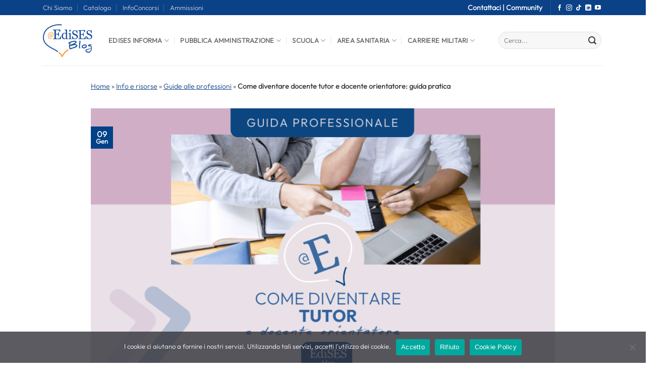

--- FILE ---
content_type: text/html; charset=UTF-8
request_url: https://blog.edises.it/come-diventare-docente-tutor-docente-orientatore-guida-81321
body_size: 36236
content:

<!DOCTYPE html>
<html lang="it-IT" class="loading-site no-js">
<head><meta charset="UTF-8" /><script>if(navigator.userAgent.match(/MSIE|Internet Explorer/i)||navigator.userAgent.match(/Trident\/7\..*?rv:11/i)){var href=document.location.href;if(!href.match(/[?&]nowprocket/)){if(href.indexOf("?")==-1){if(href.indexOf("#")==-1){document.location.href=href+"?nowprocket=1"}else{document.location.href=href.replace("#","?nowprocket=1#")}}else{if(href.indexOf("#")==-1){document.location.href=href+"&nowprocket=1"}else{document.location.href=href.replace("#","&nowprocket=1#")}}}}</script><script>(()=>{class RocketLazyLoadScripts{constructor(){this.v="2.0.3",this.userEvents=["keydown","keyup","mousedown","mouseup","mousemove","mouseover","mouseenter","mouseout","mouseleave","touchmove","touchstart","touchend","touchcancel","wheel","click","dblclick","input","visibilitychange"],this.attributeEvents=["onblur","onclick","oncontextmenu","ondblclick","onfocus","onmousedown","onmouseenter","onmouseleave","onmousemove","onmouseout","onmouseover","onmouseup","onmousewheel","onscroll","onsubmit"]}async t(){this.i(),this.o(),/iP(ad|hone)/.test(navigator.userAgent)&&this.h(),this.u(),this.l(this),this.m(),this.k(this),this.p(this),this._(),await Promise.all([this.R(),this.L()]),this.lastBreath=Date.now(),this.S(this),this.P(),this.D(),this.O(),this.M(),await this.C(this.delayedScripts.normal),await this.C(this.delayedScripts.defer),await this.C(this.delayedScripts.async),this.F("domReady"),await this.T(),await this.j(),await this.I(),this.F("windowLoad"),await this.A(),window.dispatchEvent(new Event("rocket-allScriptsLoaded")),this.everythingLoaded=!0,this.lastTouchEnd&&await new Promise((t=>setTimeout(t,500-Date.now()+this.lastTouchEnd))),this.H(),this.F("all"),this.U(),this.W()}i(){this.CSPIssue=sessionStorage.getItem("rocketCSPIssue"),document.addEventListener("securitypolicyviolation",(t=>{this.CSPIssue||"script-src-elem"!==t.violatedDirective||"data"!==t.blockedURI||(this.CSPIssue=!0,sessionStorage.setItem("rocketCSPIssue",!0))}),{isRocket:!0})}o(){window.addEventListener("pageshow",(t=>{this.persisted=t.persisted,this.realWindowLoadedFired=!0}),{isRocket:!0}),window.addEventListener("pagehide",(()=>{this.onFirstUserAction=null}),{isRocket:!0})}h(){let t;function e(e){t=e}window.addEventListener("touchstart",e,{isRocket:!0}),window.addEventListener("touchend",(function i(o){Math.abs(o.changedTouches[0].pageX-t.changedTouches[0].pageX)<10&&Math.abs(o.changedTouches[0].pageY-t.changedTouches[0].pageY)<10&&o.timeStamp-t.timeStamp<200&&(o.target.dispatchEvent(new PointerEvent("click",{target:o.target,bubbles:!0,cancelable:!0,detail:1})),event.preventDefault(),window.removeEventListener("touchstart",e,{isRocket:!0}),window.removeEventListener("touchend",i,{isRocket:!0}))}),{isRocket:!0})}q(t){this.userActionTriggered||("mousemove"!==t.type||this.firstMousemoveIgnored?"keyup"===t.type||"mouseover"===t.type||"mouseout"===t.type||(this.userActionTriggered=!0,this.onFirstUserAction&&this.onFirstUserAction()):this.firstMousemoveIgnored=!0),"click"===t.type&&t.preventDefault(),this.savedUserEvents.length>0&&(t.stopPropagation(),t.stopImmediatePropagation()),"touchstart"===this.lastEvent&&"touchend"===t.type&&(this.lastTouchEnd=Date.now()),"click"===t.type&&(this.lastTouchEnd=0),this.lastEvent=t.type,this.savedUserEvents.push(t)}u(){this.savedUserEvents=[],this.userEventHandler=this.q.bind(this),this.userEvents.forEach((t=>window.addEventListener(t,this.userEventHandler,{passive:!1,isRocket:!0})))}U(){this.userEvents.forEach((t=>window.removeEventListener(t,this.userEventHandler,{passive:!1,isRocket:!0}))),this.savedUserEvents.forEach((t=>{t.target.dispatchEvent(new window[t.constructor.name](t.type,t))}))}m(){this.eventsMutationObserver=new MutationObserver((t=>{const e="return false";for(const i of t){if("attributes"===i.type){const t=i.target.getAttribute(i.attributeName);t&&t!==e&&(i.target.setAttribute("data-rocket-"+i.attributeName,t),i.target["rocket"+i.attributeName]=new Function("event",t),i.target.setAttribute(i.attributeName,e))}"childList"===i.type&&i.addedNodes.forEach((t=>{if(t.nodeType===Node.ELEMENT_NODE)for(const i of t.attributes)this.attributeEvents.includes(i.name)&&i.value&&""!==i.value&&(t.setAttribute("data-rocket-"+i.name,i.value),t["rocket"+i.name]=new Function("event",i.value),t.setAttribute(i.name,e))}))}})),this.eventsMutationObserver.observe(document,{subtree:!0,childList:!0,attributeFilter:this.attributeEvents})}H(){this.eventsMutationObserver.disconnect(),this.attributeEvents.forEach((t=>{document.querySelectorAll("[data-rocket-"+t+"]").forEach((e=>{e.setAttribute(t,e.getAttribute("data-rocket-"+t)),e.removeAttribute("data-rocket-"+t)}))}))}k(t){Object.defineProperty(HTMLElement.prototype,"onclick",{get(){return this.rocketonclick||null},set(e){this.rocketonclick=e,this.setAttribute(t.everythingLoaded?"onclick":"data-rocket-onclick","this.rocketonclick(event)")}})}S(t){function e(e,i){let o=e[i];e[i]=null,Object.defineProperty(e,i,{get:()=>o,set(s){t.everythingLoaded?o=s:e["rocket"+i]=o=s}})}e(document,"onreadystatechange"),e(window,"onload"),e(window,"onpageshow");try{Object.defineProperty(document,"readyState",{get:()=>t.rocketReadyState,set(e){t.rocketReadyState=e},configurable:!0}),document.readyState="loading"}catch(t){console.log("WPRocket DJE readyState conflict, bypassing")}}l(t){this.originalAddEventListener=EventTarget.prototype.addEventListener,this.originalRemoveEventListener=EventTarget.prototype.removeEventListener,this.savedEventListeners=[],EventTarget.prototype.addEventListener=function(e,i,o){o&&o.isRocket||!t.B(e,this)&&!t.userEvents.includes(e)||t.B(e,this)&&!t.userActionTriggered||e.startsWith("rocket-")||t.everythingLoaded?t.originalAddEventListener.call(this,e,i,o):t.savedEventListeners.push({target:this,remove:!1,type:e,func:i,options:o})},EventTarget.prototype.removeEventListener=function(e,i,o){o&&o.isRocket||!t.B(e,this)&&!t.userEvents.includes(e)||t.B(e,this)&&!t.userActionTriggered||e.startsWith("rocket-")||t.everythingLoaded?t.originalRemoveEventListener.call(this,e,i,o):t.savedEventListeners.push({target:this,remove:!0,type:e,func:i,options:o})}}F(t){"all"===t&&(EventTarget.prototype.addEventListener=this.originalAddEventListener,EventTarget.prototype.removeEventListener=this.originalRemoveEventListener),this.savedEventListeners=this.savedEventListeners.filter((e=>{let i=e.type,o=e.target||window;return"domReady"===t&&"DOMContentLoaded"!==i&&"readystatechange"!==i||("windowLoad"===t&&"load"!==i&&"readystatechange"!==i&&"pageshow"!==i||(this.B(i,o)&&(i="rocket-"+i),e.remove?o.removeEventListener(i,e.func,e.options):o.addEventListener(i,e.func,e.options),!1))}))}p(t){let e;function i(e){return t.everythingLoaded?e:e.split(" ").map((t=>"load"===t||t.startsWith("load.")?"rocket-jquery-load":t)).join(" ")}function o(o){function s(e){const s=o.fn[e];o.fn[e]=o.fn.init.prototype[e]=function(){return this[0]===window&&t.userActionTriggered&&("string"==typeof arguments[0]||arguments[0]instanceof String?arguments[0]=i(arguments[0]):"object"==typeof arguments[0]&&Object.keys(arguments[0]).forEach((t=>{const e=arguments[0][t];delete arguments[0][t],arguments[0][i(t)]=e}))),s.apply(this,arguments),this}}if(o&&o.fn&&!t.allJQueries.includes(o)){const e={DOMContentLoaded:[],"rocket-DOMContentLoaded":[]};for(const t in e)document.addEventListener(t,(()=>{e[t].forEach((t=>t()))}),{isRocket:!0});o.fn.ready=o.fn.init.prototype.ready=function(i){function s(){parseInt(o.fn.jquery)>2?setTimeout((()=>i.bind(document)(o))):i.bind(document)(o)}return t.realDomReadyFired?!t.userActionTriggered||t.fauxDomReadyFired?s():e["rocket-DOMContentLoaded"].push(s):e.DOMContentLoaded.push(s),o([])},s("on"),s("one"),s("off"),t.allJQueries.push(o)}e=o}t.allJQueries=[],o(window.jQuery),Object.defineProperty(window,"jQuery",{get:()=>e,set(t){o(t)}})}P(){const t=new Map;document.write=document.writeln=function(e){const i=document.currentScript,o=document.createRange(),s=i.parentElement;let n=t.get(i);void 0===n&&(n=i.nextSibling,t.set(i,n));const c=document.createDocumentFragment();o.setStart(c,0),c.appendChild(o.createContextualFragment(e)),s.insertBefore(c,n)}}async R(){return new Promise((t=>{this.userActionTriggered?t():this.onFirstUserAction=t}))}async L(){return new Promise((t=>{document.addEventListener("DOMContentLoaded",(()=>{this.realDomReadyFired=!0,t()}),{isRocket:!0})}))}async I(){return this.realWindowLoadedFired?Promise.resolve():new Promise((t=>{window.addEventListener("load",t,{isRocket:!0})}))}M(){this.pendingScripts=[];this.scriptsMutationObserver=new MutationObserver((t=>{for(const e of t)e.addedNodes.forEach((t=>{"SCRIPT"!==t.tagName||t.noModule||t.isWPRocket||this.pendingScripts.push({script:t,promise:new Promise((e=>{const i=()=>{const i=this.pendingScripts.findIndex((e=>e.script===t));i>=0&&this.pendingScripts.splice(i,1),e()};t.addEventListener("load",i,{isRocket:!0}),t.addEventListener("error",i,{isRocket:!0}),setTimeout(i,1e3)}))})}))})),this.scriptsMutationObserver.observe(document,{childList:!0,subtree:!0})}async j(){await this.J(),this.pendingScripts.length?(await this.pendingScripts[0].promise,await this.j()):this.scriptsMutationObserver.disconnect()}D(){this.delayedScripts={normal:[],async:[],defer:[]},document.querySelectorAll("script[type$=rocketlazyloadscript]").forEach((t=>{t.hasAttribute("data-rocket-src")?t.hasAttribute("async")&&!1!==t.async?this.delayedScripts.async.push(t):t.hasAttribute("defer")&&!1!==t.defer||"module"===t.getAttribute("data-rocket-type")?this.delayedScripts.defer.push(t):this.delayedScripts.normal.push(t):this.delayedScripts.normal.push(t)}))}async _(){await this.L();let t=[];document.querySelectorAll("script[type$=rocketlazyloadscript][data-rocket-src]").forEach((e=>{let i=e.getAttribute("data-rocket-src");if(i&&!i.startsWith("data:")){i.startsWith("//")&&(i=location.protocol+i);try{const o=new URL(i).origin;o!==location.origin&&t.push({src:o,crossOrigin:e.crossOrigin||"module"===e.getAttribute("data-rocket-type")})}catch(t){}}})),t=[...new Map(t.map((t=>[JSON.stringify(t),t]))).values()],this.N(t,"preconnect")}async $(t){if(await this.G(),!0!==t.noModule||!("noModule"in HTMLScriptElement.prototype))return new Promise((e=>{let i;function o(){(i||t).setAttribute("data-rocket-status","executed"),e()}try{if(navigator.userAgent.includes("Firefox/")||""===navigator.vendor||this.CSPIssue)i=document.createElement("script"),[...t.attributes].forEach((t=>{let e=t.nodeName;"type"!==e&&("data-rocket-type"===e&&(e="type"),"data-rocket-src"===e&&(e="src"),i.setAttribute(e,t.nodeValue))})),t.text&&(i.text=t.text),t.nonce&&(i.nonce=t.nonce),i.hasAttribute("src")?(i.addEventListener("load",o,{isRocket:!0}),i.addEventListener("error",(()=>{i.setAttribute("data-rocket-status","failed-network"),e()}),{isRocket:!0}),setTimeout((()=>{i.isConnected||e()}),1)):(i.text=t.text,o()),i.isWPRocket=!0,t.parentNode.replaceChild(i,t);else{const i=t.getAttribute("data-rocket-type"),s=t.getAttribute("data-rocket-src");i?(t.type=i,t.removeAttribute("data-rocket-type")):t.removeAttribute("type"),t.addEventListener("load",o,{isRocket:!0}),t.addEventListener("error",(i=>{this.CSPIssue&&i.target.src.startsWith("data:")?(console.log("WPRocket: CSP fallback activated"),t.removeAttribute("src"),this.$(t).then(e)):(t.setAttribute("data-rocket-status","failed-network"),e())}),{isRocket:!0}),s?(t.fetchPriority="high",t.removeAttribute("data-rocket-src"),t.src=s):t.src="data:text/javascript;base64,"+window.btoa(unescape(encodeURIComponent(t.text)))}}catch(i){t.setAttribute("data-rocket-status","failed-transform"),e()}}));t.setAttribute("data-rocket-status","skipped")}async C(t){const e=t.shift();return e?(e.isConnected&&await this.$(e),this.C(t)):Promise.resolve()}O(){this.N([...this.delayedScripts.normal,...this.delayedScripts.defer,...this.delayedScripts.async],"preload")}N(t,e){this.trash=this.trash||[];let i=!0;var o=document.createDocumentFragment();t.forEach((t=>{const s=t.getAttribute&&t.getAttribute("data-rocket-src")||t.src;if(s&&!s.startsWith("data:")){const n=document.createElement("link");n.href=s,n.rel=e,"preconnect"!==e&&(n.as="script",n.fetchPriority=i?"high":"low"),t.getAttribute&&"module"===t.getAttribute("data-rocket-type")&&(n.crossOrigin=!0),t.crossOrigin&&(n.crossOrigin=t.crossOrigin),t.integrity&&(n.integrity=t.integrity),t.nonce&&(n.nonce=t.nonce),o.appendChild(n),this.trash.push(n),i=!1}})),document.head.appendChild(o)}W(){this.trash.forEach((t=>t.remove()))}async T(){try{document.readyState="interactive"}catch(t){}this.fauxDomReadyFired=!0;try{await this.G(),document.dispatchEvent(new Event("rocket-readystatechange")),await this.G(),document.rocketonreadystatechange&&document.rocketonreadystatechange(),await this.G(),document.dispatchEvent(new Event("rocket-DOMContentLoaded")),await this.G(),window.dispatchEvent(new Event("rocket-DOMContentLoaded"))}catch(t){console.error(t)}}async A(){try{document.readyState="complete"}catch(t){}try{await this.G(),document.dispatchEvent(new Event("rocket-readystatechange")),await this.G(),document.rocketonreadystatechange&&document.rocketonreadystatechange(),await this.G(),window.dispatchEvent(new Event("rocket-load")),await this.G(),window.rocketonload&&window.rocketonload(),await this.G(),this.allJQueries.forEach((t=>t(window).trigger("rocket-jquery-load"))),await this.G();const t=new Event("rocket-pageshow");t.persisted=this.persisted,window.dispatchEvent(t),await this.G(),window.rocketonpageshow&&window.rocketonpageshow({persisted:this.persisted})}catch(t){console.error(t)}}async G(){Date.now()-this.lastBreath>45&&(await this.J(),this.lastBreath=Date.now())}async J(){return document.hidden?new Promise((t=>setTimeout(t))):new Promise((t=>requestAnimationFrame(t)))}B(t,e){return e===document&&"readystatechange"===t||(e===document&&"DOMContentLoaded"===t||(e===window&&"DOMContentLoaded"===t||(e===window&&"load"===t||e===window&&"pageshow"===t)))}static run(){(new RocketLazyLoadScripts).t()}}RocketLazyLoadScripts.run()})();</script>
	
	<link rel="profile" href="http://gmpg.org/xfn/11" />
	<link rel="pingback" href="https://blog.edises.it/xmlrpc.php" />

	<script type="rocketlazyloadscript">(function(html){html.className = html.className.replace(/\bno-js\b/,'js')})(document.documentElement);</script>
<meta name='robots' content='index, follow, max-image-preview:large, max-snippet:-1, max-video-preview:-1' />
<meta name="viewport" content="width=device-width, initial-scale=1" />
	<!-- This site is optimized with the Yoast SEO Premium plugin v22.7 (Yoast SEO v26.4) - https://yoast.com/wordpress/plugins/seo/ -->
	<title>Come diventare docente tutor e docente orientatore: guida</title>
<link crossorigin data-rocket-preconnect href="https://scripts.clarity.ms" rel="preconnect">
<link crossorigin data-rocket-preconnect href="https://www.clarity.ms" rel="preconnect">
<link crossorigin data-rocket-preconnect href="https://www.googletagmanager.com" rel="preconnect">
<link crossorigin data-rocket-preload as="font" href="https://blog.edises.it/wp-content/themes/edis2/fonts/Outfit-Light.woff2" rel="preload"><link rel="preload" data-rocket-preload as="image" href="https://blog.edises.it/wp-content/uploads/2023/10/PREVIEW-ESEMPIO-di-definitivo-di-BASE-SELEZIONATA-PER-GUIDA-PROFESSIONALE-15.png" imagesrcset="https://blog.edises.it/wp-content/uploads/2023/10/PREVIEW-ESEMPIO-di-definitivo-di-BASE-SELEZIONATA-PER-GUIDA-PROFESSIONALE-15.png 856w, https://blog.edises.it/wp-content/uploads/2023/10/PREVIEW-ESEMPIO-di-definitivo-di-BASE-SELEZIONATA-PER-GUIDA-PROFESSIONALE-15-800x449.png 800w, https://blog.edises.it/wp-content/uploads/2023/10/PREVIEW-ESEMPIO-di-definitivo-di-BASE-SELEZIONATA-PER-GUIDA-PROFESSIONALE-15-768x431.png 768w" imagesizes="(max-width: 856px) 100vw, 856px" fetchpriority="high">
	<meta name="description" content="Vuoi sapere come diventare docente tutor e orientatore? In questa guida completa trovi tutte le informazioni utili con le linee guida e i requisiti." />
	<link rel="canonical" href="https://blog.edises.it/come-diventare-docente-tutor-docente-orientatore-guida-81321" />
	<meta property="og:locale" content="it_IT" />
	<meta property="og:type" content="article" />
	<meta property="og:title" content="Come diventare docente tutor e docente orientatore: guida pratica" />
	<meta property="og:description" content="Vuoi sapere come diventare docente tutor e orientatore? In questa guida completa trovi tutte le informazioni utili con le linee guida e i requisiti." />
	<meta property="og:url" content="https://blog.edises.it/come-diventare-docente-tutor-docente-orientatore-guida-81321" />
	<meta property="og:site_name" content="EdiSES Blog" />
	<meta property="article:published_time" content="2025-01-09T13:52:00+00:00" />
	<meta property="article:modified_time" content="2025-06-11T14:18:50+00:00" />
	<meta property="og:image" content="https://blog.edises.it/wp-content/uploads/2023/10/PREVIEW-ESEMPIO-di-definitivo-di-BASE-SELEZIONATA-PER-GUIDA-PROFESSIONALE-15.png" />
	<meta property="og:image:width" content="856" />
	<meta property="og:image:height" content="480" />
	<meta property="og:image:type" content="image/png" />
	<meta name="author" content="Micol Diodato" />
	<meta name="twitter:card" content="summary_large_image" />
	<script type="application/ld+json" class="yoast-schema-graph">{"@context":"https://schema.org","@graph":[{"@type":"NewsArticle","@id":"https://blog.edises.it/come-diventare-docente-tutor-docente-orientatore-guida-81321#article","isPartOf":{"@id":"https://blog.edises.it/come-diventare-docente-tutor-docente-orientatore-guida-81321"},"author":{"name":"Micol Diodato","@id":"https://blog.edises.it/#/schema/person/761d976f187b2531b693f16183dec032"},"headline":"Come diventare docente tutor e docente orientatore: guida pratica","datePublished":"2025-01-09T13:52:00+00:00","dateModified":"2025-06-11T14:18:50+00:00","mainEntityOfPage":{"@id":"https://blog.edises.it/come-diventare-docente-tutor-docente-orientatore-guida-81321"},"wordCount":947,"publisher":{"@id":"https://blog.edises.it/#organization"},"image":{"@id":"https://blog.edises.it/come-diventare-docente-tutor-docente-orientatore-guida-81321#primaryimage"},"thumbnailUrl":"https://blog.edises.it/wp-content/uploads/2023/10/PREVIEW-ESEMPIO-di-definitivo-di-BASE-SELEZIONATA-PER-GUIDA-PROFESSIONALE-15.png","keywords":["docente tutor docente orientatore","guide edises"],"articleSection":["Guide alle professioni"],"inLanguage":"it-IT"},{"@type":"WebPage","@id":"https://blog.edises.it/come-diventare-docente-tutor-docente-orientatore-guida-81321","url":"https://blog.edises.it/come-diventare-docente-tutor-docente-orientatore-guida-81321","name":"Come diventare docente tutor e docente orientatore: guida","isPartOf":{"@id":"https://blog.edises.it/#website"},"primaryImageOfPage":{"@id":"https://blog.edises.it/come-diventare-docente-tutor-docente-orientatore-guida-81321#primaryimage"},"image":{"@id":"https://blog.edises.it/come-diventare-docente-tutor-docente-orientatore-guida-81321#primaryimage"},"thumbnailUrl":"https://blog.edises.it/wp-content/uploads/2023/10/PREVIEW-ESEMPIO-di-definitivo-di-BASE-SELEZIONATA-PER-GUIDA-PROFESSIONALE-15.png","datePublished":"2025-01-09T13:52:00+00:00","dateModified":"2025-06-11T14:18:50+00:00","description":"Vuoi sapere come diventare docente tutor e orientatore? In questa guida completa trovi tutte le informazioni utili con le linee guida e i requisiti.","breadcrumb":{"@id":"https://blog.edises.it/come-diventare-docente-tutor-docente-orientatore-guida-81321#breadcrumb"},"inLanguage":"it-IT","potentialAction":[{"@type":"ReadAction","target":["https://blog.edises.it/come-diventare-docente-tutor-docente-orientatore-guida-81321"]}]},{"@type":"ImageObject","inLanguage":"it-IT","@id":"https://blog.edises.it/come-diventare-docente-tutor-docente-orientatore-guida-81321#primaryimage","url":"https://blog.edises.it/wp-content/uploads/2023/10/PREVIEW-ESEMPIO-di-definitivo-di-BASE-SELEZIONATA-PER-GUIDA-PROFESSIONALE-15.png","contentUrl":"https://blog.edises.it/wp-content/uploads/2023/10/PREVIEW-ESEMPIO-di-definitivo-di-BASE-SELEZIONATA-PER-GUIDA-PROFESSIONALE-15.png","width":856,"height":480,"caption":"come diventare docente tutor e docente orientatore"},{"@type":"BreadcrumbList","@id":"https://blog.edises.it/come-diventare-docente-tutor-docente-orientatore-guida-81321#breadcrumb","itemListElement":[{"@type":"ListItem","position":1,"name":"Home","item":"https://blog.edises.it/"},{"@type":"ListItem","position":2,"name":"Info e risorse","item":"https://blog.edises.it/category/info-e-risorse"},{"@type":"ListItem","position":3,"name":"Guide alle professioni","item":"https://blog.edises.it/category/info-e-risorse/guide-alle-professioni"},{"@type":"ListItem","position":4,"name":"Come diventare docente tutor e docente orientatore: guida pratica"}]},{"@type":"WebSite","@id":"https://blog.edises.it/#website","url":"https://blog.edises.it/","name":"EdiSES Blog","description":"Preparazione Concorsi, Formazione, News","publisher":{"@id":"https://blog.edises.it/#organization"},"potentialAction":[{"@type":"SearchAction","target":{"@type":"EntryPoint","urlTemplate":"https://blog.edises.it/?s={search_term_string}"},"query-input":{"@type":"PropertyValueSpecification","valueRequired":true,"valueName":"search_term_string"}}],"inLanguage":"it-IT"},{"@type":"Organization","@id":"https://blog.edises.it/#organization","name":"EdiSES Edizioni","url":"https://blog.edises.it/","logo":{"@type":"ImageObject","inLanguage":"it-IT","@id":"https://blog.edises.it/#/schema/logo/image/","url":"https://blog.edises.it/wp-content/uploads/2016/09/logo_edises.jpg","contentUrl":"https://blog.edises.it/wp-content/uploads/2016/09/logo_edises.jpg","width":350,"height":350,"caption":"EdiSES Edizioni"},"image":{"@id":"https://blog.edises.it/#/schema/logo/image/"}},{"@type":"Person","@id":"https://blog.edises.it/#/schema/person/761d976f187b2531b693f16183dec032","name":"Micol Diodato","image":{"@type":"ImageObject","inLanguage":"it-IT","@id":"https://blog.edises.it/#/schema/person/image/","url":"https://secure.gravatar.com/avatar/97f618d2b821b25ddb0f9aade24c8364056d896b110293554b6749e550c3c632?s=96&d=mm&r=g","contentUrl":"https://secure.gravatar.com/avatar/97f618d2b821b25ddb0f9aade24c8364056d896b110293554b6749e550c3c632?s=96&d=mm&r=g","caption":"Micol Diodato"},"description":"Laureata in Scienze Internazionali e Diplomatiche. Tanti i miei interessi, tra questi il giornalismo storico e la scrittura. Ho lavorato diversi anni nei vari rami dell'editoria tra riviste e libri, ma l'aspetto che più mi caratterizza in questo settore è l'acquisto e la lettura compulsiva di libri","url":"https://blog.edises.it/author/micoldiodato"}]}</script>
	<!-- / Yoast SEO Premium plugin. -->


<script type="rocketlazyloadscript" data-rocket-type='application/javascript' id='pys-version-script'>console.log('PixelYourSite PRO version 11.3.0.2');</script>

<link rel='prefetch' href='https://blog.edises.it/wp-content/themes/flatsome/assets/js/flatsome.js?ver=e2eddd6c228105dac048' />
<link rel='prefetch' href='https://blog.edises.it/wp-content/themes/flatsome/assets/js/chunk.slider.js?ver=3.20.2' />
<link rel='prefetch' href='https://blog.edises.it/wp-content/themes/flatsome/assets/js/chunk.popups.js?ver=3.20.2' />
<link rel='prefetch' href='https://blog.edises.it/wp-content/themes/flatsome/assets/js/chunk.tooltips.js?ver=3.20.2' />
<link rel="alternate" type="application/rss+xml" title="EdiSES Blog &raquo; Feed" href="https://blog.edises.it/feed" />
<link rel="alternate" type="application/rss+xml" title="EdiSES Blog &raquo; Feed dei commenti" href="https://blog.edises.it/comments/feed" />
<style id='wp-img-auto-sizes-contain-inline-css' type='text/css'>
img:is([sizes=auto i],[sizes^="auto," i]){contain-intrinsic-size:3000px 1500px}
/*# sourceURL=wp-img-auto-sizes-contain-inline-css */
</style>
<link data-minify="1" rel='stylesheet' id='pb-accordion-blocks-style-css' href='https://blog.edises.it/wp-content/cache/min/1/wp-content/plugins/accordion-blocks/build/index.css?ver=1768466824' type='text/css' media='all' />
<link rel='stylesheet' id='cookie-notice-front-css' href='https://blog.edises.it/wp-content/plugins/cookie-notice/css/front.min.css?ver=2.5.10' type='text/css' media='all' />
<link rel='stylesheet' id='ez-toc-css' href='https://blog.edises.it/wp-content/plugins/easy-table-of-contents/assets/css/screen.min.css?ver=2.0.78' type='text/css' media='all' />
<style id='ez-toc-inline-css' type='text/css'>
div#ez-toc-container .ez-toc-title {font-size: 120%;}div#ez-toc-container .ez-toc-title {font-weight: 500;}div#ez-toc-container ul li , div#ez-toc-container ul li a {font-size: 95%;}div#ez-toc-container ul li , div#ez-toc-container ul li a {font-weight: 500;}div#ez-toc-container nav ul ul li {font-size: 90%;}div#ez-toc-container {background: #fff;border: 1px solid #ddd;}div#ez-toc-container p.ez-toc-title , #ez-toc-container .ez_toc_custom_title_icon , #ez-toc-container .ez_toc_custom_toc_icon {color: #545454;}div#ez-toc-container ul.ez-toc-list a {color: #f29400;}div#ez-toc-container ul.ez-toc-list a:hover {color: #018fa7;}div#ez-toc-container ul.ez-toc-list a:visited {color: #f29400;}.ez-toc-counter nav ul li a::before {color: ;}.ez-toc-box-title {font-weight: bold; margin-bottom: 10px; text-align: center; text-transform: uppercase; letter-spacing: 1px; color: #666; padding-bottom: 5px;position:absolute;top:-4%;left:5%;background-color: inherit;transition: top 0.3s ease;}.ez-toc-box-title.toc-closed {top:-25%;}
.ez-toc-container-direction {direction: ltr;}.ez-toc-counter ul{counter-reset: item ;}.ez-toc-counter nav ul li a::before {content: counters(item, '.', decimal) '. ';display: inline-block;counter-increment: item;flex-grow: 0;flex-shrink: 0;margin-right: .2em; float: left; }.ez-toc-widget-direction {direction: ltr;}.ez-toc-widget-container ul{counter-reset: item ;}.ez-toc-widget-container nav ul li a::before {content: counters(item, '.', decimal) '. ';display: inline-block;counter-increment: item;flex-grow: 0;flex-shrink: 0;margin-right: .2em; float: left; }
/*# sourceURL=ez-toc-inline-css */
</style>
<link rel='stylesheet' id='ics-calendar-css' href='https://blog.edises.it/wp-content/cache/background-css/1/blog.edises.it/wp-content/plugins/ics-calendar/assets/style.min.css?ver=11.7.0.3&wpr_t=1768916910' type='text/css' media='all' />
<style id='ics-calendar-inline-css' type='text/css'>
			.ics-calendar, .r34ics_lightbox {
										--r34ics--color--black: #004187 !important;
												--r34ics--color--white: #f29400 !important;
												--r34ics--color--dimgray: #b20000 !important;
												--r34ics--color--gainsboro: #158fa6 !important;
												--r34ics--color--gray: #808080 !important;
												--r34ics--color--whitesmoke: #f5f5f5 !important;
												--r34ics--color--darkgray: #a9a9a9 !important;
									}
			
/*# sourceURL=ics-calendar-inline-css */
</style>
<link data-minify="1" rel='stylesheet' id='flatsome-main-css' href='https://blog.edises.it/wp-content/cache/background-css/1/blog.edises.it/wp-content/cache/min/1/wp-content/themes/flatsome/assets/css/flatsome.css?ver=1768466824&wpr_t=1768916910' type='text/css' media='all' />
<style id='flatsome-main-inline-css' type='text/css'>
@font-face {
				font-family: "fl-icons";
				font-display: block;
				src: url(https://blog.edises.it/wp-content/themes/flatsome/assets/css/icons/fl-icons.eot?v=3.20.2);
				src:
					url(https://blog.edises.it/wp-content/themes/flatsome/assets/css/icons/fl-icons.eot#iefix?v=3.20.2) format("embedded-opentype"),
					url(https://blog.edises.it/wp-content/themes/flatsome/assets/css/icons/fl-icons.woff2?v=3.20.2) format("woff2"),
					url(https://blog.edises.it/wp-content/themes/flatsome/assets/css/icons/fl-icons.ttf?v=3.20.2) format("truetype"),
					url(https://blog.edises.it/wp-content/themes/flatsome/assets/css/icons/fl-icons.woff?v=3.20.2) format("woff"),
					url(https://blog.edises.it/wp-content/themes/flatsome/assets/css/icons/fl-icons.svg?v=3.20.2#fl-icons) format("svg");
			}
/*# sourceURL=flatsome-main-inline-css */
</style>
<link data-minify="1" rel='stylesheet' id='flatsome-style-css' href='https://blog.edises.it/wp-content/cache/background-css/1/blog.edises.it/wp-content/cache/min/1/wp-content/themes/edis2/style.css?ver=1768466824&wpr_t=1768916910' type='text/css' media='all' />
<style id='rocket-lazyload-inline-css' type='text/css'>
.rll-youtube-player{position:relative;padding-bottom:56.23%;height:0;overflow:hidden;max-width:100%;}.rll-youtube-player:focus-within{outline: 2px solid currentColor;outline-offset: 5px;}.rll-youtube-player iframe{position:absolute;top:0;left:0;width:100%;height:100%;z-index:100;background:0 0}.rll-youtube-player img{bottom:0;display:block;left:0;margin:auto;max-width:100%;width:100%;position:absolute;right:0;top:0;border:none;height:auto;-webkit-transition:.4s all;-moz-transition:.4s all;transition:.4s all}.rll-youtube-player img:hover{-webkit-filter:brightness(75%)}.rll-youtube-player .play{height:100%;width:100%;left:0;top:0;position:absolute;background:var(--wpr-bg-554a513b-893f-440b-8449-e73ae12c6ba0) no-repeat center;background-color: transparent !important;cursor:pointer;border:none;}
/*# sourceURL=rocket-lazyload-inline-css */
</style>
<script type="text/javascript" src="https://blog.edises.it/wp-includes/js/jquery/jquery.min.js?ver=3.7.1" id="jquery-core-js" data-rocket-defer defer></script>
<script type="text/javascript" src="https://blog.edises.it/wp-content/plugins/pixelyoursite-pro/dist/scripts/js.cookie-2.1.3.min.js?ver=2.1.3" id="js-cookie-pys-js" data-rocket-defer defer></script>
<script type="text/javascript" src="https://blog.edises.it/wp-content/plugins/pixelyoursite-pro/dist/scripts/jquery.bind-first-0.2.3.min.js" id="jquery-bind-first-js" data-rocket-defer defer></script>
<script type="text/javascript" src="https://blog.edises.it/wp-content/plugins/pixelyoursite-pro/dist/scripts/tld.min.js?ver=2.3.1" id="js-tld-js" data-rocket-defer defer></script>
<script type="text/javascript" id="pys-js-extra">
/* <![CDATA[ */
var pysOptions = {"staticEvents":{"facebook":{"init_event":[{"delay":0,"type":"static","ajaxFire":false,"name":"PageView","eventID":"6c7e6514-10ea-4c12-89e3-5f696a405fd7","pixelIds":["547034502649773"],"params":{"tags":"docente tutor docente orientatore, guide edises","post_category":"Guide alle professioni","page_title":"Come diventare docente tutor e docente orientatore: guida pratica","post_type":"post","post_id":81321,"plugin":"PixelYourSite","event_url":"blog.edises.it/come-diventare-docente-tutor-docente-orientatore-guida-81321","user_role":"guest"},"e_id":"init_event","ids":[],"hasTimeWindow":false,"timeWindow":0,"woo_order":"","edd_order":""}]}},"dynamicEvents":{"automatic_event_internal_link":{"tiktok":{"delay":0,"type":"dyn","name":"ClickButton","pixelIds":["CHHP0CRC77UE2ABKSMF0"],"eventID":"5ad92998-fa89-4376-96ee-6feec181cf3e","params":[],"e_id":"automatic_event_internal_link","ids":[],"hasTimeWindow":false,"timeWindow":0,"woo_order":"","edd_order":""},"facebook":{"delay":0,"type":"dyn","name":"InternalClick","eventID":"5ad92998-fa89-4376-96ee-6feec181cf3e","pixelIds":["547034502649773"],"params":{"page_title":"Come diventare docente tutor e docente orientatore: guida pratica","post_type":"post","post_id":81321,"plugin":"PixelYourSite","event_url":"blog.edises.it/come-diventare-docente-tutor-docente-orientatore-guida-81321","user_role":"guest"},"e_id":"automatic_event_internal_link","ids":[],"hasTimeWindow":false,"timeWindow":0,"woo_order":"","edd_order":""}},"automatic_event_outbound_link":{"tiktok":{"delay":0,"type":"dyn","name":"ClickButton","pixelIds":["CHHP0CRC77UE2ABKSMF0"],"eventID":"a2facab6-2444-4710-b75f-a1bad9950c49","params":[],"e_id":"automatic_event_outbound_link","ids":[],"hasTimeWindow":false,"timeWindow":0,"woo_order":"","edd_order":""},"facebook":{"delay":0,"type":"dyn","name":"OutboundClick","eventID":"a2facab6-2444-4710-b75f-a1bad9950c49","pixelIds":["547034502649773"],"params":{"page_title":"Come diventare docente tutor e docente orientatore: guida pratica","post_type":"post","post_id":81321,"plugin":"PixelYourSite","event_url":"blog.edises.it/come-diventare-docente-tutor-docente-orientatore-guida-81321","user_role":"guest"},"e_id":"automatic_event_outbound_link","ids":[],"hasTimeWindow":false,"timeWindow":0,"woo_order":"","edd_order":""}},"automatic_event_form":{"tiktok":{"delay":0,"type":"dyn","name":"SubmitForm","pixelIds":["CHHP0CRC77UE2ABKSMF0"],"eventID":"5a037b72-a715-4e85-bf3a-8288e0a2a01b","params":[],"e_id":"automatic_event_form","ids":[],"hasTimeWindow":false,"timeWindow":0,"woo_order":"","edd_order":""},"facebook":{"delay":0,"type":"dyn","name":"Form","eventID":"5a037b72-a715-4e85-bf3a-8288e0a2a01b","pixelIds":["547034502649773"],"params":{"page_title":"Come diventare docente tutor e docente orientatore: guida pratica","post_type":"post","post_id":81321,"plugin":"PixelYourSite","event_url":"blog.edises.it/come-diventare-docente-tutor-docente-orientatore-guida-81321","user_role":"guest"},"e_id":"automatic_event_form","ids":[],"hasTimeWindow":false,"timeWindow":0,"woo_order":"","edd_order":""}},"automatic_event_download":{"tiktok":{"delay":0,"type":"dyn","name":"Download","extensions":["","doc","exe","js","pdf","ppt","tgz","zip","xls"],"pixelIds":["CHHP0CRC77UE2ABKSMF0"],"eventID":"4923b8f5-8a3e-4361-85d3-60c6c8d91c9b","params":[],"e_id":"automatic_event_download","ids":[],"hasTimeWindow":false,"timeWindow":0,"woo_order":"","edd_order":""},"facebook":{"delay":0,"type":"dyn","name":"Download","extensions":["","doc","exe","js","pdf","ppt","tgz","zip","xls"],"eventID":"4923b8f5-8a3e-4361-85d3-60c6c8d91c9b","pixelIds":["547034502649773"],"params":{"page_title":"Come diventare docente tutor e docente orientatore: guida pratica","post_type":"post","post_id":81321,"plugin":"PixelYourSite","event_url":"blog.edises.it/come-diventare-docente-tutor-docente-orientatore-guida-81321","user_role":"guest"},"e_id":"automatic_event_download","ids":[],"hasTimeWindow":false,"timeWindow":0,"woo_order":"","edd_order":""}},"automatic_event_video":{"facebook":{"delay":0,"type":"dyn","name":"WatchVideo","eventID":"4f1d86ed-2bd8-4e75-83eb-dc0f8fb9eb2e","pixelIds":["547034502649773"],"params":{"page_title":"Come diventare docente tutor e docente orientatore: guida pratica","post_type":"post","post_id":81321,"plugin":"PixelYourSite","event_url":"blog.edises.it/come-diventare-docente-tutor-docente-orientatore-guida-81321","user_role":"guest"},"e_id":"automatic_event_video","ids":[],"hasTimeWindow":false,"timeWindow":0,"woo_order":"","edd_order":""}},"automatic_event_tel_link":{"facebook":{"delay":0,"type":"dyn","name":"TelClick","eventID":"748b7d09-a383-4f4a-917b-14d7cc747fc5","pixelIds":["547034502649773"],"params":{"page_title":"Come diventare docente tutor e docente orientatore: guida pratica","post_type":"post","post_id":81321,"plugin":"PixelYourSite","event_url":"blog.edises.it/come-diventare-docente-tutor-docente-orientatore-guida-81321","user_role":"guest"},"e_id":"automatic_event_tel_link","ids":[],"hasTimeWindow":false,"timeWindow":0,"woo_order":"","edd_order":""}},"automatic_event_email_link":{"facebook":{"delay":0,"type":"dyn","name":"EmailClick","eventID":"524befa6-feb2-4135-91b4-1c700304c72b","pixelIds":["547034502649773"],"params":{"page_title":"Come diventare docente tutor e docente orientatore: guida pratica","post_type":"post","post_id":81321,"plugin":"PixelYourSite","event_url":"blog.edises.it/come-diventare-docente-tutor-docente-orientatore-guida-81321","user_role":"guest"},"e_id":"automatic_event_email_link","ids":[],"hasTimeWindow":false,"timeWindow":0,"woo_order":"","edd_order":""}},"automatic_event_comment":{"facebook":{"delay":0,"type":"dyn","name":"Comment","eventID":"d395ade8-d23f-41cc-a1c7-a49660521165","pixelIds":["547034502649773"],"params":{"page_title":"Come diventare docente tutor e docente orientatore: guida pratica","post_type":"post","post_id":81321,"plugin":"PixelYourSite","event_url":"blog.edises.it/come-diventare-docente-tutor-docente-orientatore-guida-81321","user_role":"guest"},"e_id":"automatic_event_comment","ids":[],"hasTimeWindow":false,"timeWindow":0,"woo_order":"","edd_order":""}}},"triggerEvents":[],"triggerEventTypes":[],"tiktok":{"pixelIds":["CHHP0CRC77UE2ABKSMF0"],"serverApiEnabled":false,"advanced_matching":{"external_id":"44e320a0d3cab9ca6c2ca2dea6ed516d48c93f86f419317f8fb2fc16fd8ec1b0"}},"facebook":{"pixelIds":["547034502649773"],"advancedMatchingEnabled":true,"advancedMatching":{"external_id":"44e320a0d3cab9ca6c2ca2dea6ed516d48c93f86f419317f8fb2fc16fd8ec1b0"},"removeMetadata":false,"wooVariableAsSimple":false,"serverApiEnabled":true,"wooCRSendFromServer":false,"send_external_id":true,"enabled_medical":false,"do_not_track_medical_param":["event_url","post_title","page_title","landing_page","content_name","categories","category_name","tags"],"meta_ldu":false},"debug":"","siteUrl":"https://blog.edises.it","ajaxUrl":"https://blog.edises.it/wp-admin/admin-ajax.php","ajax_event":"ec3b18dc29","trackUTMs":"1","trackTrafficSource":"1","user_id":"0","enable_lading_page_param":"1","cookie_duration":"7","enable_event_day_param":"1","enable_event_month_param":"1","enable_event_time_param":"1","enable_remove_target_url_param":"1","enable_remove_download_url_param":"1","visit_data_model":"first_visit","last_visit_duration":"60","enable_auto_save_advance_matching":"1","enable_success_send_form":"","enable_automatic_events":"1","enable_event_video":"1","ajaxForServerEvent":"1","ajaxForServerStaticEvent":"1","send_external_id":"1","external_id_expire":"180","track_cookie_for_subdomains":"1","google_consent_mode":"1","data_persistency":"keep_data","advance_matching_form":{"enable_advance_matching_forms":true,"advance_matching_fn_names":["","first_name","first-name","first name","name","your-name"],"advance_matching_ln_names":["","last_name","last-name","last name"],"advance_matching_tel_names":["","phone","tel","your-phone"],"advance_matching_em_names":[]},"advance_matching_url":{"enable_advance_matching_url":true,"advance_matching_fn_names":[],"advance_matching_ln_names":[],"advance_matching_tel_names":[],"advance_matching_em_names":[]},"track_dynamic_fields":[],"gdpr":{"ajax_enabled":false,"all_disabled_by_api":false,"facebook_disabled_by_api":false,"tiktok_disabled_by_api":false,"analytics_disabled_by_api":false,"google_ads_disabled_by_api":false,"pinterest_disabled_by_api":false,"bing_disabled_by_api":false,"externalID_disabled_by_api":false,"facebook_prior_consent_enabled":true,"tiktok_prior_consent_enabled":true,"analytics_prior_consent_enabled":true,"google_ads_prior_consent_enabled":true,"pinterest_prior_consent_enabled":true,"bing_prior_consent_enabled":true,"cookiebot_integration_enabled":false,"cookiebot_facebook_consent_category":"marketing","cookiebot_tiktok_consent_category":"marketing","cookiebot_analytics_consent_category":"statistics","cookiebot_google_ads_consent_category":"marketing","cookiebot_pinterest_consent_category":"marketing","cookiebot_bing_consent_category":"marketing","cookie_notice_integration_enabled":false,"cookie_law_info_integration_enabled":false,"real_cookie_banner_integration_enabled":false,"consent_magic_integration_enabled":false,"analytics_storage":{"enabled":true,"value":"granted","filter":false},"ad_storage":{"enabled":true,"value":"granted","filter":false},"ad_user_data":{"enabled":true,"value":"granted","filter":false},"ad_personalization":{"enabled":true,"value":"granted","filter":false}},"cookie":{"disabled_all_cookie":false,"disabled_start_session_cookie":false,"disabled_advanced_form_data_cookie":false,"disabled_landing_page_cookie":false,"disabled_first_visit_cookie":false,"disabled_trafficsource_cookie":false,"disabled_utmTerms_cookie":false,"disabled_utmId_cookie":false},"tracking_analytics":{"TrafficSource":"www.google.com","TrafficLanding":"https://blog.edises.it/come-diventare-docente-tutor-docente-orientatore-guida-81321","TrafficUtms":[],"TrafficUtmsId":[],"userDataEnable":true,"userData":{"emails":[],"phones":[],"addresses":[]},"use_encoding_provided_data":true,"use_multiple_provided_data":true},"GATags":{"ga_datalayer_type":"default","ga_datalayer_name":"dataLayerPYS"},"automatic":{"enable_youtube":true,"enable_vimeo":true,"enable_video":true},"woo":{"enabled":false},"edd":{"enabled":false},"cache_bypass":"1768913310"};
//# sourceURL=pys-js-extra
/* ]]> */
</script>
<script data-minify="1" type="text/javascript" src="https://blog.edises.it/wp-content/cache/min/1/wp-content/plugins/pixelyoursite-pro/dist/scripts/public.bundle.js?ver=1768466824" id="pys-js" data-rocket-defer defer></script>
<meta name="generator" content="WordPress 6.9" />
        <!-- Google tag (gtag.js) - GA4 Analytics Manager -->
        <script type="rocketlazyloadscript" async data-rocket-src="https://www.googletagmanager.com/gtag/js?id=G-L2NJ2SF3NJ"></script>
        <script type="rocketlazyloadscript">
            window.dataLayer = window.dataLayer || [];
            function gtag(){dataLayer.push(arguments);}
            gtag('js', new Date());
            
                        gtag('config', 'G-L2NJ2SF3NJ');
            console.log('🚀 GA4 Analytics Manager: Tracking iniziato');
                        
            // Funzione per inviare eventi tramite Measurement Protocol
                    </script>
        <link rel="icon" href="https://blog.edises.it/wp-content/uploads/2025/10/favicon.png" sizes="32x32" />
<link rel="icon" href="https://blog.edises.it/wp-content/uploads/2025/10/favicon.png" sizes="192x192" />
<link rel="apple-touch-icon" href="https://blog.edises.it/wp-content/uploads/2025/10/favicon.png" />
<meta name="msapplication-TileImage" content="https://blog.edises.it/wp-content/uploads/2025/10/favicon.png" />
<style id="custom-css" type="text/css">:root {--primary-color: #004187;--fs-color-primary: #004187;--fs-color-secondary: #f29400;--fs-color-success: #158fa6;--fs-color-alert: #b20000;--fs-color-base: #363636;--fs-experimental-link-color: #f29403;--fs-experimental-link-color-hover: #111;}.tooltipster-base {--tooltip-color: #fff;--tooltip-bg-color: #000;}.off-canvas-right .mfp-content, .off-canvas-left .mfp-content {--drawer-width: 300px;}.container-width, .full-width .ubermenu-nav, .container, .row{max-width: 1140px}.row.row-collapse{max-width: 1110px}.row.row-small{max-width: 1132.5px}.row.row-large{max-width: 1170px}.header-main{height: 100px}#logo img{max-height: 100px}#logo{width:69px;}#logo img{padding:2px 0;}.header-top{min-height: 30px}.transparent .header-main{height: 90px}.transparent #logo img{max-height: 90px}.has-transparent + .page-title:first-of-type,.has-transparent + #main > .page-title,.has-transparent + #main > div > .page-title,.has-transparent + #main .page-header-wrapper:first-of-type .page-title{padding-top: 120px;}.header.show-on-scroll,.stuck .header-main{height:70px!important}.stuck #logo img{max-height: 70px!important}.search-form{ width: 100%;}.header-bottom {background-color: #f1f1f1}.top-bar-nav > li > a{line-height: 16px }.header-main .nav > li > a{line-height: 16px }.stuck .header-main .nav > li > a{line-height: 50px }@media (max-width: 549px) {.header-main{height: 70px}#logo img{max-height: 70px}}.main-menu-overlay{background-color: rgba(0,10,6,0.72)}.nav-dropdown{font-size:100%}.header-top{background-color:#0b4187!important;}.footer-2{background-color: #000000}.absolute-footer, html{background-color: #ffffff}.nav-vertical-fly-out > li + li {border-top-width: 1px; border-top-style: solid;}/* Custom CSS */.wpcf7 span.wpcf7-list-item {margin-left: 0;margin-right: 0px;}.wpcf7 .wpcf7-form-control-wrap {display: contents;}.postid-37684 .col-md-6.aria-block.full-height.edises-infocol {display: none !important;}.col-md-6.aria-block.full-height.edises-infocol {display: none !important;}.postid-43729 .wp-block-table td {padding-left: 10px !important;padding-top: 10px !important;line-height: 1.6;color: #363636;font-size: 16px;}.blog-author-image img {height: 90px !important;}/*disabilita absolute footer*/.absolute-footer.dark.medium-text-center.text-center {display: none;}li#menu-item-46057 a {padding-left: 15px;}.entry-meta.uppercase.is-xsmall a {text-decoration: none;}div#infoconcorsi_notifica a {text-decoration: none !important;}div#comments {display: none;}.post-meta.is-small.op-8 {display: none;}.checkbox-container {display: flex;align-items: center; /* Allinea verticalmente il checkbox al centro rispetto al testo */margin-bottom: 15px; /* Spazio tra un checkbox e l'altro */}.checkbox-container input[type="checkbox"] {margin-right: 10px; /* Spazio tra il checkbox e il testo */}span.consensi{font-weight: 700;line-height: 20px;font-size:13px;}/* Custom CSS Tablet */@media (max-width: 849px){div#secondary {display: none;}div#master_correlati {display: none;}}/* Custom CSS Mobile */@media (max-width: 549px){.postid-37684 .col-md-6.aria-block.full-height.edises-infocol {display: block !important;}.col-md-6.aria-block.full-height.edises-infocol {display: block !important;}li.ez-toc-page-1.ez-toc-heading-level-2 {margin-top: 8px !important;}.postid-37684 td {font-size: 11px;}}.label-new.menu-item > a:after{content:"Nuovo";}.label-hot.menu-item > a:after{content:"Popolare";}.label-sale.menu-item > a:after{content:"Offerta";}.label-popular.menu-item > a:after{content:"Popolare";}</style>		<style type="text/css" id="wp-custom-css">
			#text-1774875089.text
{
	display:none !important;
}
#logo {
    width: 100px !important;
}
(max-width: 549px) {
    .header-main {
        height: 100px !important;
    }
	#logo img {
        max-height: 100px!important;
    }
}

/* CSS — incollalo in Aspetto → Personalizza → CSS aggiuntivo, oppure nel CSS del tema */
.btn-outline-azzurro{
  display:inline-block;
  padding:10px 18px;
  border:2px solid #58C0EA;      /* azzurro */
  color:#58C0EA;
  background:transparent;
  text-decoration:none;
  text-transform:uppercase;
  font-weight:700;
  letter-spacing:.5px;
  border-radius:4px;
  line-height:1;
  transition:all .2s ease-in-out;
}
.btn-outline-azzurro:hover,
.btn-outline-azzurro:focus{
  background:#58C0EA;
  color:#fff;
}



.puls1 {
    
    margin-top: -34px;
}
		</style>
		<style id="kirki-inline-styles"></style><noscript><style id="rocket-lazyload-nojs-css">.rll-youtube-player, [data-lazy-src]{display:none !important;}</style></noscript><style id='wp-block-heading-inline-css' type='text/css'>
h1:where(.wp-block-heading).has-background,h2:where(.wp-block-heading).has-background,h3:where(.wp-block-heading).has-background,h4:where(.wp-block-heading).has-background,h5:where(.wp-block-heading).has-background,h6:where(.wp-block-heading).has-background{padding:1.25em 2.375em}h1.has-text-align-left[style*=writing-mode]:where([style*=vertical-lr]),h1.has-text-align-right[style*=writing-mode]:where([style*=vertical-rl]),h2.has-text-align-left[style*=writing-mode]:where([style*=vertical-lr]),h2.has-text-align-right[style*=writing-mode]:where([style*=vertical-rl]),h3.has-text-align-left[style*=writing-mode]:where([style*=vertical-lr]),h3.has-text-align-right[style*=writing-mode]:where([style*=vertical-rl]),h4.has-text-align-left[style*=writing-mode]:where([style*=vertical-lr]),h4.has-text-align-right[style*=writing-mode]:where([style*=vertical-rl]),h5.has-text-align-left[style*=writing-mode]:where([style*=vertical-lr]),h5.has-text-align-right[style*=writing-mode]:where([style*=vertical-rl]),h6.has-text-align-left[style*=writing-mode]:where([style*=vertical-lr]),h6.has-text-align-right[style*=writing-mode]:where([style*=vertical-rl]){rotate:180deg}
/*# sourceURL=https://blog.edises.it/wp-includes/blocks/heading/style.min.css */
</style>
<style id='wp-block-list-inline-css' type='text/css'>
ol,ul{box-sizing:border-box}:root :where(.wp-block-list.has-background){padding:1.25em 2.375em}
/*# sourceURL=https://blog.edises.it/wp-includes/blocks/list/style.min.css */
</style>
<style id='wp-block-paragraph-inline-css' type='text/css'>
.is-small-text{font-size:.875em}.is-regular-text{font-size:1em}.is-large-text{font-size:2.25em}.is-larger-text{font-size:3em}.has-drop-cap:not(:focus):first-letter{float:left;font-size:8.4em;font-style:normal;font-weight:100;line-height:.68;margin:.05em .1em 0 0;text-transform:uppercase}body.rtl .has-drop-cap:not(:focus):first-letter{float:none;margin-left:.1em}p.has-drop-cap.has-background{overflow:hidden}:root :where(p.has-background){padding:1.25em 2.375em}:where(p.has-text-color:not(.has-link-color)) a{color:inherit}p.has-text-align-left[style*="writing-mode:vertical-lr"],p.has-text-align-right[style*="writing-mode:vertical-rl"]{rotate:180deg}
/*# sourceURL=https://blog.edises.it/wp-includes/blocks/paragraph/style.min.css */
</style>
<style id='global-styles-inline-css' type='text/css'>
:root{--wp--preset--aspect-ratio--square: 1;--wp--preset--aspect-ratio--4-3: 4/3;--wp--preset--aspect-ratio--3-4: 3/4;--wp--preset--aspect-ratio--3-2: 3/2;--wp--preset--aspect-ratio--2-3: 2/3;--wp--preset--aspect-ratio--16-9: 16/9;--wp--preset--aspect-ratio--9-16: 9/16;--wp--preset--color--black: #000000;--wp--preset--color--cyan-bluish-gray: #abb8c3;--wp--preset--color--white: #ffffff;--wp--preset--color--pale-pink: #f78da7;--wp--preset--color--vivid-red: #cf2e2e;--wp--preset--color--luminous-vivid-orange: #ff6900;--wp--preset--color--luminous-vivid-amber: #fcb900;--wp--preset--color--light-green-cyan: #7bdcb5;--wp--preset--color--vivid-green-cyan: #00d084;--wp--preset--color--pale-cyan-blue: #8ed1fc;--wp--preset--color--vivid-cyan-blue: #0693e3;--wp--preset--color--vivid-purple: #9b51e0;--wp--preset--color--primary: #004187;--wp--preset--color--secondary: #f29400;--wp--preset--color--success: #158fa6;--wp--preset--color--alert: #b20000;--wp--preset--gradient--vivid-cyan-blue-to-vivid-purple: linear-gradient(135deg,rgb(6,147,227) 0%,rgb(155,81,224) 100%);--wp--preset--gradient--light-green-cyan-to-vivid-green-cyan: linear-gradient(135deg,rgb(122,220,180) 0%,rgb(0,208,130) 100%);--wp--preset--gradient--luminous-vivid-amber-to-luminous-vivid-orange: linear-gradient(135deg,rgb(252,185,0) 0%,rgb(255,105,0) 100%);--wp--preset--gradient--luminous-vivid-orange-to-vivid-red: linear-gradient(135deg,rgb(255,105,0) 0%,rgb(207,46,46) 100%);--wp--preset--gradient--very-light-gray-to-cyan-bluish-gray: linear-gradient(135deg,rgb(238,238,238) 0%,rgb(169,184,195) 100%);--wp--preset--gradient--cool-to-warm-spectrum: linear-gradient(135deg,rgb(74,234,220) 0%,rgb(151,120,209) 20%,rgb(207,42,186) 40%,rgb(238,44,130) 60%,rgb(251,105,98) 80%,rgb(254,248,76) 100%);--wp--preset--gradient--blush-light-purple: linear-gradient(135deg,rgb(255,206,236) 0%,rgb(152,150,240) 100%);--wp--preset--gradient--blush-bordeaux: linear-gradient(135deg,rgb(254,205,165) 0%,rgb(254,45,45) 50%,rgb(107,0,62) 100%);--wp--preset--gradient--luminous-dusk: linear-gradient(135deg,rgb(255,203,112) 0%,rgb(199,81,192) 50%,rgb(65,88,208) 100%);--wp--preset--gradient--pale-ocean: linear-gradient(135deg,rgb(255,245,203) 0%,rgb(182,227,212) 50%,rgb(51,167,181) 100%);--wp--preset--gradient--electric-grass: linear-gradient(135deg,rgb(202,248,128) 0%,rgb(113,206,126) 100%);--wp--preset--gradient--midnight: linear-gradient(135deg,rgb(2,3,129) 0%,rgb(40,116,252) 100%);--wp--preset--font-size--small: 13px;--wp--preset--font-size--medium: 20px;--wp--preset--font-size--large: 36px;--wp--preset--font-size--x-large: 42px;--wp--preset--spacing--20: 0.44rem;--wp--preset--spacing--30: 0.67rem;--wp--preset--spacing--40: 1rem;--wp--preset--spacing--50: 1.5rem;--wp--preset--spacing--60: 2.25rem;--wp--preset--spacing--70: 3.38rem;--wp--preset--spacing--80: 5.06rem;--wp--preset--shadow--natural: 6px 6px 9px rgba(0, 0, 0, 0.2);--wp--preset--shadow--deep: 12px 12px 50px rgba(0, 0, 0, 0.4);--wp--preset--shadow--sharp: 6px 6px 0px rgba(0, 0, 0, 0.2);--wp--preset--shadow--outlined: 6px 6px 0px -3px rgb(255, 255, 255), 6px 6px rgb(0, 0, 0);--wp--preset--shadow--crisp: 6px 6px 0px rgb(0, 0, 0);}:where(body) { margin: 0; }.wp-site-blocks > .alignleft { float: left; margin-right: 2em; }.wp-site-blocks > .alignright { float: right; margin-left: 2em; }.wp-site-blocks > .aligncenter { justify-content: center; margin-left: auto; margin-right: auto; }:where(.is-layout-flex){gap: 0.5em;}:where(.is-layout-grid){gap: 0.5em;}.is-layout-flow > .alignleft{float: left;margin-inline-start: 0;margin-inline-end: 2em;}.is-layout-flow > .alignright{float: right;margin-inline-start: 2em;margin-inline-end: 0;}.is-layout-flow > .aligncenter{margin-left: auto !important;margin-right: auto !important;}.is-layout-constrained > .alignleft{float: left;margin-inline-start: 0;margin-inline-end: 2em;}.is-layout-constrained > .alignright{float: right;margin-inline-start: 2em;margin-inline-end: 0;}.is-layout-constrained > .aligncenter{margin-left: auto !important;margin-right: auto !important;}.is-layout-constrained > :where(:not(.alignleft):not(.alignright):not(.alignfull)){margin-left: auto !important;margin-right: auto !important;}body .is-layout-flex{display: flex;}.is-layout-flex{flex-wrap: wrap;align-items: center;}.is-layout-flex > :is(*, div){margin: 0;}body .is-layout-grid{display: grid;}.is-layout-grid > :is(*, div){margin: 0;}body{padding-top: 0px;padding-right: 0px;padding-bottom: 0px;padding-left: 0px;}a:where(:not(.wp-element-button)){text-decoration: none;}:root :where(.wp-element-button, .wp-block-button__link){background-color: #32373c;border-width: 0;color: #fff;font-family: inherit;font-size: inherit;font-style: inherit;font-weight: inherit;letter-spacing: inherit;line-height: inherit;padding-top: calc(0.667em + 2px);padding-right: calc(1.333em + 2px);padding-bottom: calc(0.667em + 2px);padding-left: calc(1.333em + 2px);text-decoration: none;text-transform: inherit;}.has-black-color{color: var(--wp--preset--color--black) !important;}.has-cyan-bluish-gray-color{color: var(--wp--preset--color--cyan-bluish-gray) !important;}.has-white-color{color: var(--wp--preset--color--white) !important;}.has-pale-pink-color{color: var(--wp--preset--color--pale-pink) !important;}.has-vivid-red-color{color: var(--wp--preset--color--vivid-red) !important;}.has-luminous-vivid-orange-color{color: var(--wp--preset--color--luminous-vivid-orange) !important;}.has-luminous-vivid-amber-color{color: var(--wp--preset--color--luminous-vivid-amber) !important;}.has-light-green-cyan-color{color: var(--wp--preset--color--light-green-cyan) !important;}.has-vivid-green-cyan-color{color: var(--wp--preset--color--vivid-green-cyan) !important;}.has-pale-cyan-blue-color{color: var(--wp--preset--color--pale-cyan-blue) !important;}.has-vivid-cyan-blue-color{color: var(--wp--preset--color--vivid-cyan-blue) !important;}.has-vivid-purple-color{color: var(--wp--preset--color--vivid-purple) !important;}.has-primary-color{color: var(--wp--preset--color--primary) !important;}.has-secondary-color{color: var(--wp--preset--color--secondary) !important;}.has-success-color{color: var(--wp--preset--color--success) !important;}.has-alert-color{color: var(--wp--preset--color--alert) !important;}.has-black-background-color{background-color: var(--wp--preset--color--black) !important;}.has-cyan-bluish-gray-background-color{background-color: var(--wp--preset--color--cyan-bluish-gray) !important;}.has-white-background-color{background-color: var(--wp--preset--color--white) !important;}.has-pale-pink-background-color{background-color: var(--wp--preset--color--pale-pink) !important;}.has-vivid-red-background-color{background-color: var(--wp--preset--color--vivid-red) !important;}.has-luminous-vivid-orange-background-color{background-color: var(--wp--preset--color--luminous-vivid-orange) !important;}.has-luminous-vivid-amber-background-color{background-color: var(--wp--preset--color--luminous-vivid-amber) !important;}.has-light-green-cyan-background-color{background-color: var(--wp--preset--color--light-green-cyan) !important;}.has-vivid-green-cyan-background-color{background-color: var(--wp--preset--color--vivid-green-cyan) !important;}.has-pale-cyan-blue-background-color{background-color: var(--wp--preset--color--pale-cyan-blue) !important;}.has-vivid-cyan-blue-background-color{background-color: var(--wp--preset--color--vivid-cyan-blue) !important;}.has-vivid-purple-background-color{background-color: var(--wp--preset--color--vivid-purple) !important;}.has-primary-background-color{background-color: var(--wp--preset--color--primary) !important;}.has-secondary-background-color{background-color: var(--wp--preset--color--secondary) !important;}.has-success-background-color{background-color: var(--wp--preset--color--success) !important;}.has-alert-background-color{background-color: var(--wp--preset--color--alert) !important;}.has-black-border-color{border-color: var(--wp--preset--color--black) !important;}.has-cyan-bluish-gray-border-color{border-color: var(--wp--preset--color--cyan-bluish-gray) !important;}.has-white-border-color{border-color: var(--wp--preset--color--white) !important;}.has-pale-pink-border-color{border-color: var(--wp--preset--color--pale-pink) !important;}.has-vivid-red-border-color{border-color: var(--wp--preset--color--vivid-red) !important;}.has-luminous-vivid-orange-border-color{border-color: var(--wp--preset--color--luminous-vivid-orange) !important;}.has-luminous-vivid-amber-border-color{border-color: var(--wp--preset--color--luminous-vivid-amber) !important;}.has-light-green-cyan-border-color{border-color: var(--wp--preset--color--light-green-cyan) !important;}.has-vivid-green-cyan-border-color{border-color: var(--wp--preset--color--vivid-green-cyan) !important;}.has-pale-cyan-blue-border-color{border-color: var(--wp--preset--color--pale-cyan-blue) !important;}.has-vivid-cyan-blue-border-color{border-color: var(--wp--preset--color--vivid-cyan-blue) !important;}.has-vivid-purple-border-color{border-color: var(--wp--preset--color--vivid-purple) !important;}.has-primary-border-color{border-color: var(--wp--preset--color--primary) !important;}.has-secondary-border-color{border-color: var(--wp--preset--color--secondary) !important;}.has-success-border-color{border-color: var(--wp--preset--color--success) !important;}.has-alert-border-color{border-color: var(--wp--preset--color--alert) !important;}.has-vivid-cyan-blue-to-vivid-purple-gradient-background{background: var(--wp--preset--gradient--vivid-cyan-blue-to-vivid-purple) !important;}.has-light-green-cyan-to-vivid-green-cyan-gradient-background{background: var(--wp--preset--gradient--light-green-cyan-to-vivid-green-cyan) !important;}.has-luminous-vivid-amber-to-luminous-vivid-orange-gradient-background{background: var(--wp--preset--gradient--luminous-vivid-amber-to-luminous-vivid-orange) !important;}.has-luminous-vivid-orange-to-vivid-red-gradient-background{background: var(--wp--preset--gradient--luminous-vivid-orange-to-vivid-red) !important;}.has-very-light-gray-to-cyan-bluish-gray-gradient-background{background: var(--wp--preset--gradient--very-light-gray-to-cyan-bluish-gray) !important;}.has-cool-to-warm-spectrum-gradient-background{background: var(--wp--preset--gradient--cool-to-warm-spectrum) !important;}.has-blush-light-purple-gradient-background{background: var(--wp--preset--gradient--blush-light-purple) !important;}.has-blush-bordeaux-gradient-background{background: var(--wp--preset--gradient--blush-bordeaux) !important;}.has-luminous-dusk-gradient-background{background: var(--wp--preset--gradient--luminous-dusk) !important;}.has-pale-ocean-gradient-background{background: var(--wp--preset--gradient--pale-ocean) !important;}.has-electric-grass-gradient-background{background: var(--wp--preset--gradient--electric-grass) !important;}.has-midnight-gradient-background{background: var(--wp--preset--gradient--midnight) !important;}.has-small-font-size{font-size: var(--wp--preset--font-size--small) !important;}.has-medium-font-size{font-size: var(--wp--preset--font-size--medium) !important;}.has-large-font-size{font-size: var(--wp--preset--font-size--large) !important;}.has-x-large-font-size{font-size: var(--wp--preset--font-size--x-large) !important;}
/*# sourceURL=global-styles-inline-css */
</style>
<style id="rocket-lazyrender-inline-css">[data-wpr-lazyrender] {content-visibility: auto;}</style><style id="wpr-lazyload-bg-container"></style><style id="wpr-lazyload-bg-exclusion"></style>
<noscript>
<style id="wpr-lazyload-bg-nostyle">.ics-calendar .event .descloc .organizer_email{--wpr-bg-db22c0ce-37e5-437f-a787-68ecb94948a4: url('https://blog.edises.it/wp-content/plugins/ics-calendar/assets/icon-mail.svg');}.fancy-underline:after{--wpr-bg-ea7ef80f-c442-477e-8036-ad8568fffc1b: url('https://blog.edises.it/wp-content/themes/flatsome/assets/img/underline.png');}.slider-style-shadow .flickity-slider>:before{--wpr-bg-2cbbc977-96e5-4168-bb9c-dc4977da5878: url('https://blog.edises.it/wp-content/themes/flatsome/assets/img/shadow@2x.png');}div#infoconcorsi_notifica{--wpr-bg-55727a2e-6d7c-43f8-92fc-2e8607cfd691: url('https://blog.edises.it/wp-content/themes/edis2/assets/bell-ic.png');}div#infoconcorsi_notifica{--wpr-bg-0711b4e4-9286-4ba4-b435-14ef8c9c5d6d: url('https://blog.edises.it/wp-content/themes/edis2/assets/bell-ic.png');}div#titoloDownloadDesktop{--wpr-bg-0c8f59c4-0af6-4269-a165-625a61ba79e9: url('https://blog.edises.it/blog.edises.it/wp-content/themes/edis2/asset/img/file-download-bianco.png');}div#titoloEmailDesktop{--wpr-bg-10e6f47d-f7cd-49fb-8d43-36926ec4de1d: url('https://blog.edises.it/blog.edises.it/wp-content/themes/edis2/asset/img/email-icon-bianca.png');}.rll-youtube-player .play{--wpr-bg-554a513b-893f-440b-8449-e73ae12c6ba0: url('https://blog.edises.it/wp-content/plugins/wp-rocket/assets/img/youtube.png');}</style>
</noscript>
<script type="application/javascript">const rocket_pairs = [{"selector":".ics-calendar .event .descloc .organizer_email","style":".ics-calendar .event .descloc .organizer_email{--wpr-bg-db22c0ce-37e5-437f-a787-68ecb94948a4: url('https:\/\/blog.edises.it\/wp-content\/plugins\/ics-calendar\/assets\/icon-mail.svg');}","hash":"db22c0ce-37e5-437f-a787-68ecb94948a4","url":"https:\/\/blog.edises.it\/wp-content\/plugins\/ics-calendar\/assets\/icon-mail.svg"},{"selector":".fancy-underline","style":".fancy-underline:after{--wpr-bg-ea7ef80f-c442-477e-8036-ad8568fffc1b: url('https:\/\/blog.edises.it\/wp-content\/themes\/flatsome\/assets\/img\/underline.png');}","hash":"ea7ef80f-c442-477e-8036-ad8568fffc1b","url":"https:\/\/blog.edises.it\/wp-content\/themes\/flatsome\/assets\/img\/underline.png"},{"selector":".slider-style-shadow .flickity-slider>*","style":".slider-style-shadow .flickity-slider>:before{--wpr-bg-2cbbc977-96e5-4168-bb9c-dc4977da5878: url('https:\/\/blog.edises.it\/wp-content\/themes\/flatsome\/assets\/img\/shadow@2x.png');}","hash":"2cbbc977-96e5-4168-bb9c-dc4977da5878","url":"https:\/\/blog.edises.it\/wp-content\/themes\/flatsome\/assets\/img\/shadow@2x.png"},{"selector":"div#infoconcorsi_notifica","style":"div#infoconcorsi_notifica{--wpr-bg-55727a2e-6d7c-43f8-92fc-2e8607cfd691: url('https:\/\/blog.edises.it\/wp-content\/themes\/edis2\/assets\/bell-ic.png');}","hash":"55727a2e-6d7c-43f8-92fc-2e8607cfd691","url":"https:\/\/blog.edises.it\/wp-content\/themes\/edis2\/assets\/bell-ic.png"},{"selector":"div#infoconcorsi_notifica","style":"div#infoconcorsi_notifica{--wpr-bg-0711b4e4-9286-4ba4-b435-14ef8c9c5d6d: url('https:\/\/blog.edises.it\/wp-content\/themes\/edis2\/assets\/bell-ic.png');}","hash":"0711b4e4-9286-4ba4-b435-14ef8c9c5d6d","url":"https:\/\/blog.edises.it\/wp-content\/themes\/edis2\/assets\/bell-ic.png"},{"selector":"div#titoloDownloadDesktop","style":"div#titoloDownloadDesktop{--wpr-bg-0c8f59c4-0af6-4269-a165-625a61ba79e9: url('https:\/\/blog.edises.it\/blog.edises.it\/wp-content\/themes\/edis2\/asset\/img\/file-download-bianco.png');}","hash":"0c8f59c4-0af6-4269-a165-625a61ba79e9","url":"https:\/\/blog.edises.it\/blog.edises.it\/wp-content\/themes\/edis2\/asset\/img\/file-download-bianco.png"},{"selector":"div#titoloEmailDesktop","style":"div#titoloEmailDesktop{--wpr-bg-10e6f47d-f7cd-49fb-8d43-36926ec4de1d: url('https:\/\/blog.edises.it\/blog.edises.it\/wp-content\/themes\/edis2\/asset\/img\/email-icon-bianca.png');}","hash":"10e6f47d-f7cd-49fb-8d43-36926ec4de1d","url":"https:\/\/blog.edises.it\/blog.edises.it\/wp-content\/themes\/edis2\/asset\/img\/email-icon-bianca.png"},{"selector":".rll-youtube-player .play","style":".rll-youtube-player .play{--wpr-bg-554a513b-893f-440b-8449-e73ae12c6ba0: url('https:\/\/blog.edises.it\/wp-content\/plugins\/wp-rocket\/assets\/img\/youtube.png');}","hash":"554a513b-893f-440b-8449-e73ae12c6ba0","url":"https:\/\/blog.edises.it\/wp-content\/plugins\/wp-rocket\/assets\/img\/youtube.png"}]; const rocket_excluded_pairs = [];</script><meta name="generator" content="WP Rocket 3.19.1.2" data-wpr-features="wpr_lazyload_css_bg_img wpr_delay_js wpr_defer_js wpr_minify_js wpr_lazyload_images wpr_lazyload_iframes wpr_preconnect_external_domains wpr_auto_preload_fonts wpr_automatic_lazy_rendering wpr_oci wpr_image_dimensions wpr_minify_css wpr_preload_links wpr_desktop" /></head>

<body class="wp-singular post-template-default single single-post postid-81321 single-format-standard wp-theme-flatsome wp-child-theme-edis2 cookies-not-set full-width lightbox nav-dropdown-has-arrow nav-dropdown-has-shadow nav-dropdown-has-border parallax-mobile mobile-submenu-slide mobile-submenu-slide-levels-2">


<a class="skip-link screen-reader-text" href="#main">Salta ai contenuti</a>

<div  id="wrapper">

	
	<header  id="header" class="header has-sticky sticky-fade sticky-hide-on-scroll">
		<div  class="header-wrapper">
			<div id="top-bar" class="header-top hide-for-sticky nav-dark hide-for-medium">
    <div class="flex-row container">
      <div class="flex-col hide-for-medium flex-left">
          <ul class="nav nav-left medium-nav-center nav-small  nav-divided">
              <li id="menu-item-44197" class="menu-item menu-item-type-post_type menu-item-object-page menu-item-44197 menu-item-design-default"><a href="https://blog.edises.it/redazione-edises" class="nav-top-link">Chi Siamo</a></li>
<li id="menu-item-44201" class="menu-item menu-item-type-custom menu-item-object-custom menu-item-44201 menu-item-design-default"><a target="_blank" href="https://www.edises.it/" class="nav-top-link">Catalogo</a></li>
<li id="menu-item-44202" class="menu-item menu-item-type-custom menu-item-object-custom menu-item-44202 menu-item-design-default"><a href="https://blog.edises.it/infoconcorsi-motore-ricerca-concorsi-pubblici" class="nav-top-link">InfoConcorsi</a></li>
<li id="menu-item-44203" class="menu-item menu-item-type-post_type menu-item-object-page menu-item-44203 menu-item-design-default"><a href="https://blog.edises.it/test-ammissione-universita" class="nav-top-link">Ammissioni</a></li>
          </ul>
      </div>

      <div class="flex-col hide-for-medium flex-center">
          <ul class="nav nav-center nav-small  nav-divided">
                        </ul>
      </div>

      <div class="flex-col hide-for-medium flex-right">
         <ul class="nav top-bar-nav nav-right nav-small  nav-divided">
              <li class="html custom html_top_right_text"><div class="edises_top_link">
<a href=//assistenza.edises.it/hc/it>Contattaci | <a href="/i-nostri-canali/">Community</a></a>
</div></li><li class="header-divider"></li><li class="html header-social-icons ml-0">
	<div class="social-icons follow-icons" ><a href="https://www.facebook.com/infoConcorsi" target="_blank" data-label="Facebook" class="icon plain tooltip facebook" title="Seguici su Facebook" aria-label="Seguici su Facebook" rel="noopener nofollow"><i class="icon-facebook" aria-hidden="true"></i></a><a href="https://www.instagram.com/edisesedizioni" target="_blank" data-label="Instagram" class="icon plain tooltip instagram" title="Seguici su Instagram" aria-label="Seguici su Instagram" rel="noopener nofollow"><i class="icon-instagram" aria-hidden="true"></i></a><a href="https://www.tiktok.com/@edises.edizioni" target="_blank" data-label="TikTok" class="icon plain tooltip tiktok" title="Segui su TikTok" aria-label="Segui su TikTok" rel="noopener nofollow"><i class="icon-tiktok" aria-hidden="true"></i></a><a href="https://www.linkedin.com/company/24624063/admin/dashboard/" data-label="LinkedIn" target="_blank" class="icon plain tooltip linkedin" title="Segui su LinkedIn" aria-label="Segui su LinkedIn" rel="noopener nofollow"><i class="icon-linkedin" aria-hidden="true"></i></a><a href="https://www.youtube.com/@edisesedizioni" data-label="YouTube" target="_blank" class="icon plain tooltip youtube" title="Seguici su YouTube" aria-label="Seguici su YouTube" rel="noopener nofollow"><i class="icon-youtube" aria-hidden="true"></i></a></div></li>
          </ul>
      </div>

      
    </div>
</div>
<div id="masthead" class="header-main ">
      <div class="header-inner flex-row container logo-left medium-logo-center" role="navigation">

          <!-- Logo -->
          <div id="logo" class="flex-col logo">
            
<!-- Header logo -->
<a href="https://blog.edises.it/" title="EdiSES Blog - Preparazione Concorsi, Formazione, News" rel="home">
		<img width="100" height="65" src="https://blog.edises.it/wp-content/uploads/2025/10/logo-blob-edises.png" class="header_logo header-logo" alt="EdiSES Blog"/><img  width="100" height="65" src="https://blog.edises.it/wp-content/uploads/2025/10/logo-blob-edises.png" class="header-logo-dark" alt="EdiSES Blog"/></a>
          </div>

          <!-- Mobile Left Elements -->
          <div class="flex-col show-for-medium flex-left">
            <ul class="mobile-nav nav nav-left ">
              <li class="nav-icon has-icon">
			<a href="#" class="is-small" data-open="#main-menu" data-pos="left" data-bg="main-menu-overlay" role="button" aria-label="Menu" aria-controls="main-menu" aria-expanded="false" aria-haspopup="dialog" data-flatsome-role-button>
			<i class="icon-menu" aria-hidden="true"></i>					</a>
	</li>
            </ul>
          </div>

          <!-- Left Elements -->
          <div class="flex-col hide-for-medium flex-left
            flex-grow">
            <ul class="header-nav header-nav-main nav nav-left  nav-divided nav-uppercase" >
              <li id="menu-item-27276" class="menu-item menu-item-type-taxonomy menu-item-object-category menu-item-has-children menu-item-27276 menu-item-design-default has-dropdown"><a href="https://blog.edises.it/category/info-e-risorse/edises-informa" class="nav-top-link" aria-expanded="false" aria-haspopup="menu">Edises informa<i class="icon-angle-down" aria-hidden="true"></i></a>
<ul class="sub-menu nav-dropdown nav-dropdown-default">
	<li id="menu-item-57789" class="menu-item menu-item-type-taxonomy menu-item-object-category current-post-ancestor current-menu-parent current-post-parent menu-item-57789 active"><a href="https://blog.edises.it/category/info-e-risorse/guide-alle-professioni">Guide alle professioni</a></li>
	<li id="menu-item-58222" class="menu-item menu-item-type-custom menu-item-object-custom menu-item-58222"><a href="https://blog.edises.it/category/info-e-risorse/preparazione-concorsi">Guide allo studio</a></li>
</ul>
</li>
<li id="menu-item-37041" class="pub_amm_mobile_menu menu-item menu-item-type-custom menu-item-object-custom menu-item-has-children menu-item-37041 menu-item-design-default has-dropdown"><a href="#" class="nav-top-link" aria-expanded="false" aria-haspopup="menu">Pubblica Amministrazione<i class="icon-angle-down" aria-hidden="true"></i></a>
<ul class="sub-menu nav-dropdown nav-dropdown-default">
	<li id="menu-item-27291" class="menu-item menu-item-type-taxonomy menu-item-object-category menu-item-27291"><a href="https://blog.edises.it/category/concorsi-pubblici/amministrazione/amministrazioni-centrali">Amministrazioni Centrali</a></li>
	<li id="menu-item-27293" class="menu-item menu-item-type-taxonomy menu-item-object-category menu-item-27293"><a href="https://blog.edises.it/category/concorsi-pubblici/amministrazione/enti-pubblici-e-agenzie">Enti pubblici e agenzie</a></li>
	<li id="menu-item-27292" class="menu-item menu-item-type-taxonomy menu-item-object-category menu-item-27292"><a href="https://blog.edises.it/category/concorsi-pubblici/amministrazione/enti-locali-e-regioni">Enti locali e regioni</a></li>
	<li id="menu-item-27294" class="menu-item menu-item-type-taxonomy menu-item-object-category menu-item-27294"><a href="https://blog.edises.it/category/concorsi-pubblici/amministrazione/esami-di-abilitazione">Abilitazioni professionali</a></li>
</ul>
</li>
<li id="menu-item-37043" class="scuola_mobile_menu menu-item menu-item-type-custom menu-item-object-custom menu-item-has-children menu-item-37043 menu-item-design-default has-dropdown"><a href="#" class="nav-top-link" aria-expanded="false" aria-haspopup="menu">Scuola<i class="icon-angle-down" aria-hidden="true"></i></a>
<ul class="sub-menu nav-dropdown nav-dropdown-default">
	<li id="menu-item-27309" class="menu-item menu-item-type-taxonomy menu-item-object-category menu-item-27309 has-icon-left"><a href="https://blog.edises.it/category/concorsi-pubblici/concorsi-scuola/concorsi-a-cattedra"><img class="ux-menu-icon" width="20" height="20" src="data:image/svg+xml,%3Csvg%20xmlns='http://www.w3.org/2000/svg'%20viewBox='0%200%2020%2020'%3E%3C/svg%3E" alt="" data-lazy-src="https://blog.edises.it/wp-content/uploads/2025/11/BANNER-BLOG-CORSO-400x227.png" /><noscript><img class="ux-menu-icon" width="20" height="20" src="https://blog.edises.it/wp-content/uploads/2025/11/BANNER-BLOG-CORSO-400x227.png" alt="" /></noscript>Concorsi a cattedra</a></li>
	<li id="menu-item-46057" class="menu-item menu-item-type-taxonomy menu-item-object-category menu-item-46057"><a href="https://blog.edises.it/category/concorsi-pubblici/concorsi-scuola/concorsi-a-cattedra/concorso-scuola-secondaria-classi">Classi di concorso</a></li>
	<li id="menu-item-27311" class="menu-item menu-item-type-taxonomy menu-item-object-category menu-item-27311"><a href="https://blog.edises.it/category/concorsi-pubblici/concorsi-scuola/abilitazione-insegnamento">TFA Sostegno Didattico</a></li>
	<li id="menu-item-27313" class="menu-item menu-item-type-taxonomy menu-item-object-category menu-item-27313"><a href="https://blog.edises.it/category/concorsi-pubblici/concorsi-scuola/concorsi-comunali">Scuole comunali</a></li>
	<li id="menu-item-27312" class="menu-item menu-item-type-taxonomy menu-item-object-category menu-item-27312"><a href="https://blog.edises.it/category/concorsi-pubblici/concorsi-scuola/dirigenti-scolastici-dsga">Dirigenti, Ispettori, DSGA</a></li>
</ul>
</li>
<li id="menu-item-37042" class="sanitari_mobile_menu menu-item menu-item-type-custom menu-item-object-custom menu-item-has-children menu-item-37042 menu-item-design-default has-dropdown"><a href="#" class="nav-top-link" aria-expanded="false" aria-haspopup="menu">Area Sanitaria<i class="icon-angle-down" aria-hidden="true"></i></a>
<ul class="sub-menu nav-dropdown nav-dropdown-default">
	<li id="menu-item-27283" class="menu-item menu-item-type-taxonomy menu-item-object-category menu-item-27283"><a href="https://blog.edises.it/category/concorsi-pubblici/concorsi-sanitari/infermieri">Infermieri</a></li>
	<li id="menu-item-27285" class="menu-item menu-item-type-taxonomy menu-item-object-category menu-item-27285"><a href="https://blog.edises.it/category/concorsi-pubblici/concorsi-sanitari/oss">OSS</a></li>
	<li id="menu-item-27287" class="menu-item menu-item-type-taxonomy menu-item-object-category menu-item-27287"><a href="https://blog.edises.it/category/concorsi-pubblici/concorsi-sanitari/medicina-generale-e-ssm">Medicina Generale e Specializzazioni Mediche</a></li>
	<li id="menu-item-27286" class="menu-item menu-item-type-taxonomy menu-item-object-category menu-item-27286"><a href="https://blog.edises.it/category/concorsi-pubblici/concorsi-sanitari/profili-amministrativi-sanita">Profili amministrativi</a></li>
	<li id="menu-item-27288" class="menu-item menu-item-type-taxonomy menu-item-object-category menu-item-27288"><a href="https://blog.edises.it/category/concorsi-pubblici/concorsi-sanitari/profili-tecnici-sanita">Profili tecnici</a></li>
	<li id="menu-item-27289" class="menu-item menu-item-type-taxonomy menu-item-object-category menu-item-27289"><a href="https://blog.edises.it/category/concorsi-pubblici/concorsi-sanitari/altre-opportunita-sanita">Altre opportunità sanità</a></li>
</ul>
</li>
<li id="menu-item-37040" class="militari_mobile_menu menu-item menu-item-type-custom menu-item-object-custom menu-item-has-children menu-item-37040 menu-item-design-default has-dropdown"><a href="#" class="nav-top-link" aria-expanded="false" aria-haspopup="menu">Carriere Militari<i class="icon-angle-down" aria-hidden="true"></i></a>
<ul class="sub-menu nav-dropdown nav-dropdown-default">
	<li id="menu-item-27296" class="menu-item menu-item-type-taxonomy menu-item-object-category menu-item-27296"><a href="https://blog.edises.it/category/concorsi-pubblici/concorsi-militari/aeronautica-militare">Aeronautica Militare</a></li>
	<li id="menu-item-27298" class="menu-item menu-item-type-taxonomy menu-item-object-category menu-item-27298"><a href="https://blog.edises.it/category/concorsi-pubblici/concorsi-militari/carabinieri">Carabinieri</a></li>
	<li id="menu-item-27299" class="menu-item menu-item-type-taxonomy menu-item-object-category menu-item-27299"><a href="https://blog.edises.it/category/concorsi-pubblici/concorsi-militari/esercito-italiano">Esercito Italiano</a></li>
	<li id="menu-item-27300" class="menu-item menu-item-type-taxonomy menu-item-object-category menu-item-27300"><a href="https://blog.edises.it/category/concorsi-pubblici/concorsi-militari/guardia-di-finanza">Guardia di Finanza</a></li>
	<li id="menu-item-27301" class="menu-item menu-item-type-taxonomy menu-item-object-category menu-item-27301"><a href="https://blog.edises.it/category/concorsi-pubblici/concorsi-militari/marina-militare">Marina Militare</a></li>
	<li id="menu-item-27302" class="menu-item menu-item-type-taxonomy menu-item-object-category menu-item-27302"><a href="https://blog.edises.it/category/concorsi-pubblici/concorsi-militari/polizia-forze-dellordine">Polizia / Forze dell&#8217;Ordine</a></li>
	<li id="menu-item-27304" class="menu-item menu-item-type-taxonomy menu-item-object-category menu-item-27304"><a href="https://blog.edises.it/category/concorsi-pubblici/concorsi-militari/vfi-vft">VFI &#8211; VFT</a></li>
</ul>
</li>
            </ul>
          </div>

          <!-- Right Elements -->
          <div class="flex-col hide-for-medium flex-right">
            <ul class="header-nav header-nav-main nav nav-right  nav-divided nav-uppercase">
              <li class="header-search-form search-form html relative has-icon">
	<div class="header-search-form-wrapper">
		<div class="searchform-wrapper ux-search-box relative form-flat is-normal"><form method="get" class="searchform" action="https://blog.edises.it/" role="search">
		<div class="flex-row relative">
			<div class="flex-col flex-grow">
	   	   <input type="search" class="search-field mb-0" name="s" value="" id="s" placeholder="Cerca..." />
			</div>
			<div class="flex-col">
				<button type="submit" class="ux-search-submit submit-button secondary button icon mb-0" aria-label="Invia">
					<i class="icon-search" aria-hidden="true"></i>				</button>
			</div>
		</div>
    <div class="live-search-results text-left z-top"></div>
</form>
</div>	</div>
</li>
            </ul>
          </div>

          <!-- Mobile Right Elements -->
          <div class="flex-col show-for-medium flex-right">
            <ul class="mobile-nav nav nav-right ">
                          </ul>
          </div>

      </div>

            <div class="container"><div class="top-divider full-width"></div></div>
      </div>

<div class="header-bg-container fill"><div class="header-bg-image fill"></div><div class="header-bg-color fill"></div></div>		</div>
	</header>

	
	<main  id="main" class="">

<div  id="content" class="blog-wrapper blog-single page-wrapper">

 	
<div class="row align-center">
	<div class="large-10 col">
	
	


<article id="post-81321" class="post-81321 post type-post status-publish format-standard has-post-thumbnail hentry category-guide-alle-professioni tag-docente-tutor-docente-orientatore tag-guide-edises">
	<div class="article-inner ">
		<header class="entry-header">
<p id="breadcrumbs" class="row"><span><span><a href="https://blog.edises.it/">Home</a></span> » <span><a href="https://blog.edises.it/category/info-e-risorse">Info e risorse</a></span> » <span><a href="https://blog.edises.it/category/info-e-risorse/guide-alle-professioni">Guide alle professioni</a></span> » <span class="breadcrumb_last" aria-current="page"><strong>Come diventare docente tutor e docente orientatore: guida pratica</strong></span></span></p>						<div class="entry-image relative">
				<a href="https://blog.edises.it/come-diventare-docente-tutor-docente-orientatore-guida-81321">
    <img width="856" height="480" src="https://blog.edises.it/wp-content/uploads/2023/10/PREVIEW-ESEMPIO-di-definitivo-di-BASE-SELEZIONATA-PER-GUIDA-PROFESSIONALE-15.png" class="attachment-large size-large wp-post-image" alt="come diventare docente tutor e docente orientatore" decoding="async" fetchpriority="high" srcset="https://blog.edises.it/wp-content/uploads/2023/10/PREVIEW-ESEMPIO-di-definitivo-di-BASE-SELEZIONATA-PER-GUIDA-PROFESSIONALE-15.png 856w, https://blog.edises.it/wp-content/uploads/2023/10/PREVIEW-ESEMPIO-di-definitivo-di-BASE-SELEZIONATA-PER-GUIDA-PROFESSIONALE-15-800x449.png 800w, https://blog.edises.it/wp-content/uploads/2023/10/PREVIEW-ESEMPIO-di-definitivo-di-BASE-SELEZIONATA-PER-GUIDA-PROFESSIONALE-15-768x431.png 768w" sizes="(max-width: 856px) 100vw, 856px"  /></a>
				<div class="badge absolute top post-date badge-square">
	<div class="badge-inner">
		<span class="post-date-day">09</span><br>
		<span class="post-date-month is-small">Gen</span>
	</div>
</div>
			</div>
			
	<div class="entry-header-text entry-header-text-bottom text-center">
		<!--
<h6 class="entry-category is-xsmall antani">
	<a href="https://blog.edises.it/category/info-e-risorse/guide-alle-professioni" rel="category tag">Guide alle professioni</a></h6>
-->

<h1 class="entry-title">Come diventare docente tutor e docente orientatore: guida pratica</h1>
<div class="entry-divider is-divider small"></div>

	<div class="entry-meta uppercase is-xsmall">
		<span class="posted-on">Pubblicato il <a href="https://blog.edises.it/come-diventare-docente-tutor-docente-orientatore-guida-81321" rel="bookmark"><time class="entry-date published" datetime="2025-01-09T14:52:00+01:00">9 Gennaio 2025</time><time class="updated" datetime="2025-06-11T16:18:50+02:00">11 Giugno 2025</time></a></span> <span class="byline">da <span class="meta-author vcard"><a class="url fn n" href="https://blog.edises.it/author/micoldiodato">Micol Diodato</a></span></span>	</div>
	</div>
</header>
		<div class="entry-content single-page">

	
<p>Con il Decreto Ministeriale n. 63 del 5 aprile 2023, sono state previste due nuove figure nell&#8217;ambito scolastico: il <strong>docente tutor</strong> e il <strong>docente orientatore</strong> per aiutare gli studenti nella scelta del loro futuro nell’ambito degli studi e in campo professionale. Vediamo, quindi, come diventare docente tutor e docente orientatore.</p>



<span id="more-81321"></span>



<div id="ez-toc-container" class="ez-toc-v2_0_78 counter-hierarchy ez-toc-counter ez-toc-custom ez-toc-container-direction">
<p class="ez-toc-title" style="cursor:inherit">Gli argomenti dell&#039;articolo</p>
<label for="ez-toc-cssicon-toggle-item-696f799ea5e3a" class="ez-toc-cssicon-toggle-label"><span class=""><span class="eztoc-hide" style="display:none;">Toggle</span><span class="ez-toc-icon-toggle-span"><svg style="fill: #545454;color:#545454" xmlns="http://www.w3.org/2000/svg" class="list-377408" width="20px" height="20px" viewBox="0 0 24 24" fill="none"><path d="M6 6H4v2h2V6zm14 0H8v2h12V6zM4 11h2v2H4v-2zm16 0H8v2h12v-2zM4 16h2v2H4v-2zm16 0H8v2h12v-2z" fill="currentColor"></path></svg><svg style="fill: #545454;color:#545454" class="arrow-unsorted-368013" xmlns="http://www.w3.org/2000/svg" width="10px" height="10px" viewBox="0 0 24 24" version="1.2" baseProfile="tiny"><path d="M18.2 9.3l-6.2-6.3-6.2 6.3c-.2.2-.3.4-.3.7s.1.5.3.7c.2.2.4.3.7.3h11c.3 0 .5-.1.7-.3.2-.2.3-.5.3-.7s-.1-.5-.3-.7zM5.8 14.7l6.2 6.3 6.2-6.3c.2-.2.3-.5.3-.7s-.1-.5-.3-.7c-.2-.2-.4-.3-.7-.3h-11c-.3 0-.5.1-.7.3-.2.2-.3.5-.3.7s.1.5.3.7z"/></svg></span></span></label><input type="checkbox"  id="ez-toc-cssicon-toggle-item-696f799ea5e3a"  aria-label="Toggle" /><nav><ul class='ez-toc-list ez-toc-list-level-1 ' ><li class='ez-toc-page-1 ez-toc-heading-level-2'><a class="ez-toc-link ez-toc-heading-1" href="#Le_linee_guida_per_lorientamento_scolastico" >Le linee guida per l&#8217;orientamento scolastico</a></li><li class='ez-toc-page-1 ez-toc-heading-level-2'><a class="ez-toc-link ez-toc-heading-2" href="#Docente_tutor_e_docente_orientatore_differenze_e_compiti" >Docente tutor e docente orientatore: differenze e compiti</a></li><li class='ez-toc-page-1 ez-toc-heading-level-2'><a class="ez-toc-link ez-toc-heading-3" href="#Come_diventare_docente_tutor_e_docente_orientatore_requisiti_e_formazione" >Come diventare docente tutor e docente orientatore: requisiti e formazione</a></li><li class='ez-toc-page-1 ez-toc-heading-level-2'><a class="ez-toc-link ez-toc-heading-4" href="#Manuale_per_docente_tutor_e_docente_orientatore" >Manuale per docente tutor e docente orientatore</a></li></ul></nav></div>
<h2 class="wp-block-heading" id="h-le-linee-guida-per-l-orientamento-scolastico"><span class="ez-toc-section" id="Le_linee_guida_per_lorientamento_scolastico"></span>Le linee guida per l&#8217;orientamento scolastico<span class="ez-toc-section-end"></span></h2>



<p>Il decreto è il punto di partenza per l&#8217;attuazione di alcune delle <strong><a href="https://blog.edises.it/wp-content/uploads/2023/10/linee_guida_orientamento.pdf" target="_blank" rel="noopener">Linee guida per l’orientamento</a></strong>, riforma già prevista dal Piano Nazionale di Ripresa e Resilienza (PNRR). Con esse sono state introdotte importanti novità in tema di <strong>orientamento</strong>, considerato fondamentale per il superamento delle <strong>diseguaglianze</strong> e della <strong>dispersione scolastica</strong>.</p>



<p>Obiettivi della riforma sono: </p>



<ul class="wp-block-list">
<li>rafforzare il raccordo tra primo e secondo ciclo di istruzione e formazione, per permettere agli studenti di fare una scelta consapevole e ponderata che valorizzi le loro potenzialità</li>



<li>contrastare la dispersione scolastica</li>



<li>favorire l’accesso all’istruzione terziaria</li>
</ul>



<p>Inoltre, il nuovo orientamento deve garantire un processo di apprendimento e formazione permanente.</p>



<p>La <strong>riforma</strong> prevede l’inserimento dell’orientamento <strong>nelle attività formative</strong> offerte dalle scuole già dalla scuola secondaria di primo grado, organizzando la <strong>didattica in chiave orientativa</strong>, vale a dire partendo dalle esperienze degli studenti e dalla <strong>personalizzazione dei percorsi</strong>, ponendo l’accento sullo sviluppo delle competenze di base e trasversali (responsabilità, spirito di iniziativa, motivazione e creatività, fondamentali anche per promuovere l’imprenditorialità giovanile). In questo modo si vuole andare oltre il classico modello della semplice trasmissione delle conoscenze.</p>



<p>Dall&#8217;anno scolastico 2023/2024 saranno, quindi, attive le figure del <strong>docente tutor</strong> e del docente <strong>orientatore</strong> con il coinvolgimento iniziale di circa 70.000 classi del secondo biennio e ultimo anno della scuola secondaria.</p>



<h2 class="wp-block-heading" id="h-docente-tutor-e-docente-orientatore-differenze-e-compiti"><span class="ez-toc-section" id="Docente_tutor_e_docente_orientatore_differenze_e_compiti"></span>Docente tutor e docente orientatore: differenze e compiti<span class="ez-toc-section-end"></span></h2>



<p>Ogni istituzione scolastica e formativa individua i docenti di classe delle scuole secondarie di I e II grado, che devono svolgere tali funzioni con l&#8217;obiettivo di orientare gli studenti e aiutarli a fare scelte educative e formative più consapevoli. Queste figure sono state pensata per ridurre i tassi di abbandono scolastico.</p>



<p>Il <strong>docente tutor</strong> dovrà favorire la personalizzazione dell’apprendimento, in modo da tracciare un identikit delle attitudini e dei talenti dello studente, mentre il <strong>docente orientatore</strong> dovrà ricercare i profili dei destinatari di percorsi di formazione e istruzione o di opportunità lavorative disponibili nel territorio. </p>



<p>I due dovranno confrontarsi per operare il match tra l’identikit fatto dal tutor e il profilo individuato dell’orientatore e proporre allo studente e alla famiglia un percorso di formazione o lavorativo coerente con quanto emerso dalle attività dello studente</p>



<p>L&#8217;azione sinergica di queste due nuove figure si concentrerà soprattutto sugli studenti con difficoltà di apprendimento e su quelli che hanno bisogno di motivazione per studiare e apprendere con l&#8217;obiettivo fondamentale di accompagnarli e assisterli nell&#8217;orientamento e nella scelta delle scuole superiori e delle università. </p>



<p>Il docente tutor e il docente orientatore saranno professori appositamente formati che non sarà di livello superiore rispetto agli altri insegnanti, ma fungeranno da mediatori tra insegnanti e famiglie.</p>



<h2 class="wp-block-heading" id="h-come-diventare-docente-tutor-e-docente-orientatore-requisiti-e-formazione"><span class="ez-toc-section" id="Come_diventare_docente_tutor_e_docente_orientatore_requisiti_e_formazione"></span>Come diventare docente tutor e docente orientatore: requisiti e formazione<span class="ez-toc-section-end"></span></h2>



<p>Per i <strong>docenti delle scuole secondarie di secondo grado</strong> interessati a svolgere le funzioni di tutor e di orientatore è avviato un percorso formativo gestito attraverso la piattaforma “<strong><a href="https://pnrr.istruzione.it/" target="_blank" rel="noopener">Futura PNRR</a></strong>”.</p>



<p>Per potersi <strong>candidare</strong> e partecipare alla formazione, i docenti devono, preferibilmente:</p>



<ul class="wp-block-list">
<li>essere in servizio con almeno 5 anni di anzianità con contratto a tempo indeterminato o determinato</li>



<li>aver svolto compiti affini ai due ruoli, quali la funzione strumentale o di referente per l&#8217;orientamento, per il contrasto alla dispersione scolastica, nell&#8217;ambito dei PCTO, inclusione, e attività simili legate a tali tematiche</li>



<li>disponibilità a ricoprire questi ruoli per almeno un triennio scolastico</li>
</ul>



<p>Saranno i dirigenti scolastici ad avviare la selezione dei docenti volontari che desiderano svolgere le funzioni di docente tutor e di docente orientatore utilizzandola piattaforma “FUTURA PNRR &#8211; Gestione Progetti”, Area “Iniziative”, sezione “docenti tutor orientamento”.</p>



<p>Alla piattaforma si potrà accedere dall’area riservata del portale del Ministero dell’Istruzione e del Merito, oppure dall’area riservata presente sul <a href="https://pnrr.istruzione.it/" target="_blank" rel="noopener"><strong>Portale PNRR Istruzione</strong></a>.</p>



<p>Per diventare <strong>docente tutor</strong> e <strong>docente orientatore</strong> basterà seguire un <strong>corso online di 20 ore</strong> sulla <strong><a href="https://www.indire.it/" target="_blank" rel="noopener">Piattaforma Indire</a></strong>, a cui seguirà un esame.</p>



<p>Per i docenti tutor, inoltre, è prevista la realizzazione di iniziative formative specifiche, secondo indirizzi definiti dal Ministero dell’Istruzione e del Merito, finanziate anche attraverso un programma dedicato nell’ambito delle risorse del Fondo Sociale Europeo (FSE+).</p>




	<section class="section" id="section_1856029130">
		<div class="section-bg fill" >
									
			

		</div>

		

		<div class="section-content relative">
			

<div class="row align-middle"  id="row-1316081633">


	<div id="col-880410767" class="col medium-12 small-12 large-7"  >
				<div class="col-inner" style="background-color:rgba(106, 106, 106, 0.076);" >
			
			

	<div id="text-4206842167" class="text">
		

<h2 style="text-align: left;"><span class="ez-toc-section" id="Manuale_per_docente_tutor_e_docente_orientatore"></span><span style="font-size: 100%;">Manuale per docente tutor </span><span style="font-size: 100%;">e docente orientatore</span><span class="ez-toc-section-end"></span></h2>
		
<style>
#text-4206842167 {
  font-size: 1.25rem;
}
</style>
	</div>
	
<p>Un indispensabile strumento per gli aspiranti <strong>docenti tutor</strong>, <strong>docenti orientatori</strong> e per i <strong>dirigenti scolastici</strong> impegnati a gestirne le funzioni nell’ambito dell’intero assetto didattico ed organizzativo della scuola.</p>
<p>Il volume è diviso in due parti:</p>
<ul>
<li>nella <strong>prima parte</strong> sono forniti i riferimenti teorici</li>
<li>nella<strong> seconda parte</strong> sono suggerite <strong>due tipologie di moduli</strong> (i moduli destinati alla personalizzazione dell’apprendimento e i moduli destinati ad integrare i percorsi per le competenze trasversali e l’orientamento &#8211; PCTO)</li>
</ul>
<a href="https://www.edises.it/ammissioni/il-catalogo/orientamento/scelta-del-corso-di-laurea.html" target="_blank" class="button secondary is-large hidden" rel="noopener" style="border-radius:99px;">
		<span>acquista</span>
	<i class="icon-angle-right" aria-hidden="true"></i></a>



		</div>
				
<style>
#col-880410767 > .col-inner {
  padding: 10% 10% 7% 10%;
}
</style>
	</div>

	

	<div id="col-495039426" class="col medium-12 small-12 large-5"  >
				<div class="col-inner"  >
			
			

<div class="row align-middle"  id="row-1642046265">


	<div id="col-419260928" class="col small-12 large-12"  >
				<div class="col-inner text-center" style="background-color:rgba(106, 106, 106, 0.076);" >
			
			

	<div class="img has-hover x md-x lg-x y md-y lg-y" id="image_471301300">
		<a class="" href="https://www.edises.it/concorsi/manuale-docente-tutor-docente-orientatore.html" target="_blank" rel="noopener" >						<div class="img-inner dark" >
			<img width="931" height="1170" src="data:image/svg+xml,%3Csvg%20xmlns='http://www.w3.org/2000/svg'%20viewBox='0%200%20931%201170'%3E%3C/svg%3E" class="attachment-1536x1536 size-1536x1536" alt="" data-lazy-srcset="https://blog.edises.it/wp-content/uploads/2023/09/9468.png 931w, https://blog.edises.it/wp-content/uploads/2023/09/9468-361x454.png 361w, https://blog.edises.it/wp-content/uploads/2023/09/9468-815x1024.png 815w, https://blog.edises.it/wp-content/uploads/2023/09/9468-768x965.png 768w" data-lazy-sizes="auto, (max-width: 931px) 100vw, 931px" decoding="async" data-lazy-src="https://blog.edises.it/wp-content/uploads/2023/09/9468.png" /><noscript><img width="931" height="1170" src="https://blog.edises.it/wp-content/uploads/2023/09/9468.png" class="attachment-1536x1536 size-1536x1536" alt="" srcset="https://blog.edises.it/wp-content/uploads/2023/09/9468.png 931w, https://blog.edises.it/wp-content/uploads/2023/09/9468-361x454.png 361w, https://blog.edises.it/wp-content/uploads/2023/09/9468-815x1024.png 815w, https://blog.edises.it/wp-content/uploads/2023/09/9468-768x965.png 768w" sizes="auto, (max-width: 931px) 100vw, 931px" loading="lazy" decoding="async" /></noscript>						
					</div>
						</a>		
<style>
#image_471301300 {
  width: 100%;
}
</style>
	</div>
	

	<div class="img has-hover x md-x lg-x y md-y lg-y" id="image_1287074756">
		<a class="" href="https://www.edises.it/ammissioni/il-catalogo/orientamento/scelta-del-corso-di-laurea.html" target="_blank" rel="noopener" >						<div class="img-inner image-zoom dark" >
									
					</div>
						</a>		
<style>
#image_1287074756 {
  width: 81%;
}
</style>
	</div>
	

<a href="https://www.edises.it/concorsi/manuale-docente-tutor-docente-orientatore.html" target="_blank" class="button secondary" rel="noopener" style="border-radius:99px;">
		<span>ACQUISTA</span>
	<i class="icon-angle-right" aria-hidden="true"></i></a>



		</div>
				
<style>
#col-419260928 > .col-inner {
  padding: 10% 10% 4% 10%;
}
</style>
	</div>

	

</div>

		</div>
					</div>

	

</div>

		</div>

		
<style>
#section_1856029130 {
  padding-top: 30px;
  padding-bottom: 30px;
}
</style>
	</section>
	

	
	<div class="blog-share text-center"><div class="is-divider medium"></div><div class="social-icons share-icons share-row relative icon-style-outline" ><a href="whatsapp://send?text=Come%20diventare%20docente%20tutor%20e%20docente%20orientatore%3A%20guida%20pratica - https://blog.edises.it/come-diventare-docente-tutor-docente-orientatore-guida-81321" data-action="share/whatsapp/share" class="icon button circle is-outline tooltip whatsapp show-for-medium" title="Condividi su WhatsApp" aria-label="Condividi su WhatsApp"><i class="icon-whatsapp" aria-hidden="true"></i></a><a href="https://www.facebook.com/sharer.php?u=https://blog.edises.it/come-diventare-docente-tutor-docente-orientatore-guida-81321" data-label="Facebook" onclick="window.open(this.href,this.title,'width=500,height=500,top=300px,left=300px'); return false;" target="_blank" class="icon button circle is-outline tooltip facebook" title="Condividi su Facebook" aria-label="Condividi su Facebook" rel="noopener nofollow"><i class="icon-facebook" aria-hidden="true"></i></a><a href="https://x.com/share?url=https://blog.edises.it/come-diventare-docente-tutor-docente-orientatore-guida-81321" onclick="window.open(this.href,this.title,'width=500,height=500,top=300px,left=300px'); return false;" target="_blank" class="icon button circle is-outline tooltip x" title="Condividi su X" aria-label="Condividi su X" rel="noopener nofollow"><i class="icon-x" aria-hidden="true"></i></a><a href="mailto:?subject=Come%20diventare%20docente%20tutor%20e%20docente%20orientatore%3A%20guida%20pratica&body=Dai%20un%26%23039%3Bocchiata%3A%20https%3A%2F%2Fblog.edises.it%2Fcome-diventare-docente-tutor-docente-orientatore-guida-81321" class="icon button circle is-outline tooltip email" title="Invia per email ad un Amico" aria-label="Invia per email ad un Amico" rel="nofollow"><i class="icon-envelop" aria-hidden="true"></i></a><a href="https://telegram.me/share/url?url=https://blog.edises.it/come-diventare-docente-tutor-docente-orientatore-guida-81321" onclick="window.open(this.href,this.title,'width=500,height=500,top=300px,left=300px'); return false;" target="_blank" class="icon button circle is-outline tooltip telegram" title="Condividi su Telegram" aria-label="Condividi su Telegram" rel="noopener nofollow"><i class="icon-telegram" aria-hidden="true"></i></a></div></div></div>

	<footer class="entry-meta text-center">
		Questo elemento &egrave; stato inserito in <a href="https://blog.edises.it/category/info-e-risorse/guide-alle-professioni" rel="category tag">Guide alle professioni</a> e taggato <a href="https://blog.edises.it/tag/docente-tutor-docente-orientatore" rel="tag">docente tutor docente orientatore</a>, <a href="https://blog.edises.it/tag/guide-edises" rel="tag">guide edises</a>.	</footer>

	<div class="entry-author author-box">
		<div class="flex-row align-top">
			<div class="flex-col mr circle">
				<div class="blog-author-image">
					<img decoding="async" alt='' src="data:image/svg+xml,%3Csvg%20xmlns='http://www.w3.org/2000/svg'%20viewBox='0%200%2090%2090'%3E%3C/svg%3E" data-lazy-srcset='https://secure.gravatar.com/avatar/97f618d2b821b25ddb0f9aade24c8364056d896b110293554b6749e550c3c632?s=180&#038;d=mm&#038;r=g 2x' class='avatar avatar-90 photo' height='90' width='90' decoding='async' data-lazy-src="https://secure.gravatar.com/avatar/97f618d2b821b25ddb0f9aade24c8364056d896b110293554b6749e550c3c632?s=90&#038;d=mm&#038;r=g"/><noscript><img loading="lazy" decoding="async" alt='' src='https://secure.gravatar.com/avatar/97f618d2b821b25ddb0f9aade24c8364056d896b110293554b6749e550c3c632?s=90&#038;d=mm&#038;r=g' srcset='https://secure.gravatar.com/avatar/97f618d2b821b25ddb0f9aade24c8364056d896b110293554b6749e550c3c632?s=180&#038;d=mm&#038;r=g 2x' class='avatar avatar-90 photo' height='90' width='90' decoding='async'/></noscript>				</div>
			</div>
			<div class="flex-col flex-grow">
				<h5 class="author-name uppercase pt-half">
					Micol Diodato				</h5>
				<p class="author-desc small">Laureata in Scienze Internazionali e Diplomatiche. Tanti i miei interessi, tra questi il giornalismo storico e la scrittura. Ho lavorato diversi anni nei vari rami dell'editoria tra riviste e libri, ma l'aspetto che più mi caratterizza in questo settore   è l'acquisto e la lettura compulsiva di libri</p>
			</div>
		</div>
	</div>

	</div>
</article>




<div id="comments" class="comments-area">

	
	
	
	
</div>
	</div>

</div>


	 
</div>


<div data-wpr-lazyrender="1" id="master_correlati">

	<div id="titolo_correlati">
		<h3>Potrebbero Interessarti</h3>
	</div>

	   <div id="container_correlati">
		   
<!-- 		   <div class="titolo_h3"><h3 class="titolo_correlati">Potrebbero interessarti</h3></div> -->
		   
    

        <div class="post_correlati">
        				
		<a href="https://blog.edises.it/docente-tutor-docente-orientatore-linee-guida-81269?utm_source=blog_articolo_footer&utm_medium=potrebbe_interessarti&utm_campaign=blog_articolo_footer"><img class="img_correlato" src="data:image/svg+xml,%3Csvg%20xmlns='http://www.w3.org/2000/svg'%20viewBox='0%200%20300%200'%3E%3C/svg%3E" width="300px" height="auto" data-lazy-src="https://blog.edises.it/wp-content/uploads/2024/09/VARIANTE-1-SCUOLA-4-800x449.png"/><noscript><img class="img_correlato" src="https://blog.edises.it/wp-content/uploads/2024/09/VARIANTE-1-SCUOLA-4-800x449.png" width="300px" height="auto"/></noscript></a>
		
			  
        <p class="link_correlato"><a href="https://blog.edises.it/docente-tutor-docente-orientatore-linee-guida-81269?utm_source=blog_articolo_footer&utm_medium=potrebbe_interessarti&utm_campaign=blog_articolo_footer" class="a_link_correlato">Linee guida per l&#8217;orientamento: arrivano il docente tutor e il docente orientatore</a></p>
            
      
         <div class="button_link">         
	         <a class="button primary is-small" href="https://blog.edises.it/docente-tutor-docente-orientatore-linee-guida-81269?utm_source=blog_articolo_footer&utm_medium=potrebbe_interessarti&utm_campaign=blog_articolo_footer">
			 <span>leggi tutto</span>
			 <i class="icon-angle-right"></i></a>
         </div>
	     
            
        </div>
     

        <div class="post_correlati">
        				
		<a href="https://blog.edises.it/percorsi-abilitanti-docenti-decreto-60-cfu-81035?utm_source=blog_articolo_footer&utm_medium=potrebbe_interessarti&utm_campaign=blog_articolo_footer"><img class="img_correlato" src="data:image/svg+xml,%3Csvg%20xmlns='http://www.w3.org/2000/svg'%20viewBox='0%200%20300%200'%3E%3C/svg%3E" width="300px" height="auto" data-lazy-src="https://blog.edises.it/wp-content/uploads/2023/09/percorsi-abilitanti-800x449.png"/><noscript><img class="img_correlato" src="https://blog.edises.it/wp-content/uploads/2023/09/percorsi-abilitanti-800x449.png" width="300px" height="auto"/></noscript></a>
		
			  
        <p class="link_correlato"><a href="https://blog.edises.it/percorsi-abilitanti-docenti-decreto-60-cfu-81035?utm_source=blog_articolo_footer&utm_medium=potrebbe_interessarti&utm_campaign=blog_articolo_footer" class="a_link_correlato">Percorsi abilitanti docenti: pubblicato in Gazzetta il DPCM 60 CFU</a></p>
            
      
         <div class="button_link">         
	         <a class="button primary is-small" href="https://blog.edises.it/percorsi-abilitanti-docenti-decreto-60-cfu-81035?utm_source=blog_articolo_footer&utm_medium=potrebbe_interessarti&utm_campaign=blog_articolo_footer">
			 <span>leggi tutto</span>
			 <i class="icon-angle-right"></i></a>
         </div>
	     
            
        </div>
     

        <div class="post_correlati">
        				
		<a href="https://blog.edises.it/concorso-straordinario-docenti-faq-77496?utm_source=blog_articolo_footer&utm_medium=potrebbe_interessarti&utm_campaign=blog_articolo_footer"><img class="img_correlato" src="data:image/svg+xml,%3Csvg%20xmlns='http://www.w3.org/2000/svg'%20viewBox='0%200%20300%200'%3E%3C/svg%3E" width="300px" height="auto" data-lazy-src="https://blog.edises.it/wp-content/uploads/2023/07/CONCORSO-SCUOLA-STRAORDINARIO-800x419.png"/><noscript><img class="img_correlato" src="https://blog.edises.it/wp-content/uploads/2023/07/CONCORSO-SCUOLA-STRAORDINARIO-800x419.png" width="300px" height="auto"/></noscript></a>
		
			  
        <p class="link_correlato"><a href="https://blog.edises.it/concorso-straordinario-docenti-faq-77496?utm_source=blog_articolo_footer&utm_medium=potrebbe_interessarti&utm_campaign=blog_articolo_footer" class="a_link_correlato">Concorso straordinario docenti: le faq</a></p>
            
      
         <div class="button_link">         
	         <a class="button primary is-small" href="https://blog.edises.it/concorso-straordinario-docenti-faq-77496?utm_source=blog_articolo_footer&utm_medium=potrebbe_interessarti&utm_campaign=blog_articolo_footer">
			 <span>leggi tutto</span>
			 <i class="icon-angle-right"></i></a>
         </div>
	     
            
        </div>
         	   </div>
</div>


        


	



</main>

<footer  id="footer" class="footer-wrapper">

	<div  class="is-divider divider clearfix" style="margin-top:0px;margin-bottom:0px;max-width:100%;height:1px;"></div>


	<section  class="section" id="section_1740205629">
		<div class="section-bg fill" >
									
			

		</div>

		

		<div class="section-content relative">
			

	<div id="gap-1363702167" class="gap-element clearfix" style="display:block; height:auto;">
		
<style>
#gap-1363702167 {
  padding-top: 80px;
}
</style>
	</div>
	

<div class="row"  id="row-1464503657">


	<div id="col-893237428" class="col medium-6 small-12 large-3 medium-col-first"  >
				<div class="col-inner"  >
			
			

<h5>Chi Siamo</h5>
<p><span style="font-size: 90%;">Blog di aggiornamento per la preparazione di test e selezioni per concorsi pubblici.<br />
<a href="https://www.edises.it/" target="_blank" rel="noopener"><strong>Edises Edizioni</strong></a> è una casa editrice specializzata in formazione universitaria e professionale.</span></p>

		</div>
					</div>

	

	<div id="col-205375136" class="col medium-12 small-12 large-5"  >
				<div class="col-inner"  >
			
			

<div class="row row-small"  id="row-460459959">


	<div id="col-924166798" class="col medium-6 small-12 large-6"  >
				<div class="col-inner"  >
			
			

<h5>Contatti</h5>
<p><span style="font-size: 90%;">EdiSES Edizioni S.r.l.<br />Piazza Dante, 89<br />80134 - Napoli</span><span style="font-size: 90%;"><strong><br /><a href="http://edises.it/">edises.it</a></strong> -<br /><a href="https://assistenza.edises.it/" target="_blank" rel="noopener"><strong>assistenza.edises.it</strong></a></span></p>

		</div>
					</div>

	

	<div id="col-764289850" class="col medium-6 small-12 large-6"  >
				<div class="col-inner"  >
			
			

<h5>Link Utili</h5>
<ul>
<li class="bullet-arrow"><span style="font-size: 90%;"><a href="/redazione-edises/">Chi Siamo</a></span></li>
<li class="bullet-arrow"><span style="font-size: 90%;"><a href="https://blog.edises.it/i-nostri-canali">Social &amp; Comunity</a></span></li>
<li class="bullet-arrow"><span style="font-size: 90%;"><a href="https://www.edises.it/">Catalogo libri</a></span></li>
<li class="bullet-arrow"><span style="font-size: 90%;"><a href="https://blog.edises.it/test-ammissione-universita">Ammissioni università</a></span></li>
</ul>

		</div>
					</div>

	

</div>

		</div>
					</div>

	

	<div id="col-1676715346" class="col medium-6 small-12 large-4 medium-col-first"  >
				<div class="col-inner"  >
			
			

<h5>Cerchi un Concorso? Entra su InfoConcorsi</h5>
	<div class="img has-hover x md-x lg-x y md-y lg-y" id="image_819852516">
								<div class="img-inner dark" >
									
					</div>
								
<style>
#image_819852516 {
  width: 89%;
}
</style>
	</div>
	

	<div class="img has-hover x md-x lg-x y md-y lg-y" id="image_1318277663">
		<a class="" href="https://infoconcorsi.edises.it/" >						<div class="img-inner dark" >
			<img width="431" height="161" src="data:image/svg+xml,%3Csvg%20xmlns='http://www.w3.org/2000/svg'%20viewBox='0%200%20431%20161'%3E%3C/svg%3E" class="attachment-large size-large" alt="" decoding="async" data-lazy-src="https://blog.edises.it/wp-content/uploads/2021/10/infoconcorsi-1.png" /><noscript><img width="431" height="161" src="https://blog.edises.it/wp-content/uploads/2021/10/infoconcorsi-1.png" class="attachment-large size-large" alt="" decoding="async" loading="lazy" /></noscript>						
					</div>
						</a>		
<style>
#image_1318277663 {
  width: 82%;
}
@media (min-width:550px) {
  #image_1318277663 {
    width: 85%;
  }
}
</style>
	</div>
	

	<div class="img has-hover hidden x md-x lg-x y md-y lg-y" id="image_710863717">
		<a class="" href="https://infoconcorsi.edises.it/" >						<div class="img-inner image-zoom dark" >
			<img width="600" height="600" src="data:image/svg+xml,%3Csvg%20xmlns='http://www.w3.org/2000/svg'%20viewBox='0%200%20600%20600'%3E%3C/svg%3E" class="attachment-original size-original" alt="" decoding="async" data-lazy-srcset="https://blog.edises.it/wp-content/uploads/2021/10/InfoConcorsi-banner-blog.jpg 600w, https://blog.edises.it/wp-content/uploads/2021/10/InfoConcorsi-banner-blog-454x454.jpg 454w" data-lazy-sizes="(max-width: 600px) 100vw, 600px" data-lazy-src="https://blog.edises.it/wp-content/uploads/2021/10/InfoConcorsi-banner-blog.jpg" /><noscript><img width="600" height="600" src="https://blog.edises.it/wp-content/uploads/2021/10/InfoConcorsi-banner-blog.jpg" class="attachment-original size-original" alt="" decoding="async" srcset="https://blog.edises.it/wp-content/uploads/2021/10/InfoConcorsi-banner-blog.jpg 600w, https://blog.edises.it/wp-content/uploads/2021/10/InfoConcorsi-banner-blog-454x454.jpg 454w" sizes="(max-width: 600px) 100vw, 600px" loading="lazy" /></noscript>						
					</div>
						</a>		
<style>
#image_710863717 {
  width: 63%;
}
</style>
	</div>
	


		</div>
					</div>

	

</div>

		</div>

		
<style>
#section_1740205629 {
  padding-top: 0px;
  padding-bottom: 0px;
  background-color: rgb(250, 250, 250);
}
</style>
	</section>
	
<div  class="is-divider divider clearfix" style="margin-top:0px;margin-bottom:0px;max-width:100%;height:1px;"></div>


	<section  class="section" id="section_400772895">
		<div class="section-bg fill" >
									
			

		</div>

		

		<div class="section-content relative">
			

	<div id="gap-970009014" class="gap-element clearfix" style="display:block; height:auto;">
		
<style>
#gap-970009014 {
  padding-top: 30px;
}
</style>
	</div>
	

<div class="row row-small"  id="row-49792583">


	<div id="col-10868143" class="col medium-6 small-6 large-4 medium-col-first"  >
				<div class="col-inner"  >
			
			

<p><span style="font-size: 80%;">© 2026 EdiSES Edizioni S.r.l. - P.IVA 09029561215 </span></p>

		</div>
					</div>

	

	<div id="col-542935214" class="col hide-for-medium medium-12 small-12 large-4"  >
				<div class="col-inner text-center"  >
			
			

<p><span style="font-size: 80%; display:none !Important">Developed with ❤ by <strong><a title="Developed with ❤ by Digital Followers" href="//www.digitalfollowers.com" target="_blank" rel="noopener">Digital Followers</a></strong></span></p>


		</div>
					</div>

	

	<div id="col-1504917294" class="col medium-6 small-6 large-4 medium-col-first"  >
				<div class="col-inner text-right"  >
			
			

<a href="/privacy-policy/" target="_blank" class="button primary is-link is-small" rel="noopener" >
		<span>Privacy</span>
	</a>


<a href="/cookie-policy/" class="button primary is-link is-small" >
		<span>Cookies</span>
	</a>



		</div>
					</div>

	

</div>

		</div>

		
<style>
#section_400772895 {
  padding-top: 0px;
  padding-bottom: 0px;
}
</style>
	</section>
	
<div  class="absolute-footer dark medium-text-center text-center">
  <div class="container clearfix">

    
    <div class="footer-primary pull-left">
            <div class="copyright-footer">
              </div>
          </div>
  </div>
</div>
<button type="button" id="top-link" class="back-to-top button icon invert plain fixed bottom z-1 is-outline circle hide-for-medium" aria-label="Torna in cima"><i class="icon-angle-up" aria-hidden="true"></i></button>
</footer>

</div>
<!-- Aggiungi questo direttamente nel file footer.php del tuo tema, prima di wp_footer() se necessario -->

<div  id="main-menu" class="mobile-sidebar no-scrollbar mfp-hide mobile-sidebar-slide mobile-sidebar-levels-1 mobile-sidebar-levels-2" data-levels="2">

	
	<div  class="sidebar-menu no-scrollbar ">

		
					<ul class="nav nav-sidebar nav-vertical nav-uppercase nav-slide" data-tab="1">
				<li class="html custom html_topbar_left"><img width="499" height="499" src="data:image/svg+xml,%3Csvg%20xmlns='http://www.w3.org/2000/svg'%20viewBox='0%200%20499%20499'%3E%3C/svg%3E" class="logo_mobile_edises" data-lazy-src="/wp-content/uploads/2021/03/logo-blog-edises.jpg"><noscript><img width="499" height="499" src="/wp-content/uploads/2021/03/logo-blog-edises.jpg" class="logo_mobile_edises"></noscript></li><li class="header-search-form search-form html relative has-icon">
	<div class="header-search-form-wrapper">
		<div class="searchform-wrapper ux-search-box relative form-flat is-normal"><form method="get" class="searchform" action="https://blog.edises.it/" role="search">
		<div class="flex-row relative">
			<div class="flex-col flex-grow">
	   	   <input type="search" class="search-field mb-0" name="s" value="" id="s" placeholder="Cerca..." />
			</div>
			<div class="flex-col">
				<button type="submit" class="ux-search-submit submit-button secondary button icon mb-0" aria-label="Invia">
					<i class="icon-search" aria-hidden="true"></i>				</button>
			</div>
		</div>
    <div class="live-search-results text-left z-top"></div>
</form>
</div>	</div>
</li>
<li id="menu-item-46069" class="menu-item menu-item-type-taxonomy menu-item-object-category menu-item-has-children menu-item-46069"><a href="https://blog.edises.it/category/info-e-risorse/edises-informa">Edises informa</a>
<ul class="sub-menu nav-sidebar-ul children">
	<li id="menu-item-57788" class="menu-item menu-item-type-taxonomy menu-item-object-category current-post-ancestor current-menu-parent current-post-parent menu-item-57788"><a href="https://blog.edises.it/category/info-e-risorse/guide-alle-professioni">Guide alle professioni</a></li>
	<li id="menu-item-58223" class="menu-item menu-item-type-custom menu-item-object-custom menu-item-58223"><a href="https://blog.edises.it/category/info-e-risorse/preparazione-concorsi">Guide Allo Studio</a></li>
</ul>
</li>
<li id="menu-item-46070" class="pub_amm_mobile_menu menu-item menu-item-type-custom menu-item-object-custom menu-item-has-children menu-item-46070"><a href="#">Pubblica Amministrazione</a>
<ul class="sub-menu nav-sidebar-ul children">
	<li id="menu-item-46071" class="menu-item menu-item-type-taxonomy menu-item-object-category menu-item-46071"><a href="https://blog.edises.it/category/concorsi-pubblici/amministrazione/amministrazioni-centrali">Amministrazioni Centrali</a></li>
	<li id="menu-item-46072" class="menu-item menu-item-type-taxonomy menu-item-object-category menu-item-46072"><a href="https://blog.edises.it/category/concorsi-pubblici/amministrazione/enti-pubblici-e-agenzie">Enti pubblici e agenzie</a></li>
	<li id="menu-item-46073" class="menu-item menu-item-type-taxonomy menu-item-object-category menu-item-46073"><a href="https://blog.edises.it/category/concorsi-pubblici/amministrazione/enti-locali-e-regioni">Enti locali e regioni</a></li>
	<li id="menu-item-46074" class="menu-item menu-item-type-taxonomy menu-item-object-category menu-item-46074"><a href="https://blog.edises.it/category/concorsi-pubblici/amministrazione/esami-di-abilitazione">Abilitazioni professionali</a></li>
</ul>
</li>
<li id="menu-item-46075" class="scuola_mobile_menu menu-item menu-item-type-custom menu-item-object-custom menu-item-has-children menu-item-46075"><a href="#">Scuola</a>
<ul class="sub-menu nav-sidebar-ul children">
	<li id="menu-item-46102" class="menu-item menu-item-type-taxonomy menu-item-object-category menu-item-has-children menu-item-46102"><a href="https://blog.edises.it/category/concorsi-pubblici/concorsi-scuola">Concorsi Scuola</a>
	<ul class="sub-menu nav-sidebar-ul">
		<li id="menu-item-46076" class="menu-item menu-item-type-taxonomy menu-item-object-category menu-item-has-children menu-item-46076"><a href="https://blog.edises.it/category/concorsi-pubblici/concorsi-scuola/concorsi-a-cattedra">Concorsi a cattedra</a>
		<ul class="sub-menu nav-sidebar-ul">
			<li id="menu-item-46077" class="menu-item menu-item-type-taxonomy menu-item-object-category menu-item-46077"><a href="https://blog.edises.it/category/concorsi-pubblici/concorsi-scuola/concorsi-a-cattedra/concorso-scuola-secondaria-classi">Classi di concorso</a></li>
		</ul>
</li>
	</ul>
</li>
	<li id="menu-item-46078" class="menu-item menu-item-type-taxonomy menu-item-object-category menu-item-46078"><a href="https://blog.edises.it/category/concorsi-pubblici/concorsi-scuola/abilitazione-insegnamento">TFA Abilitazione insegnamento</a></li>
	<li id="menu-item-46079" class="menu-item menu-item-type-taxonomy menu-item-object-category menu-item-46079"><a href="https://blog.edises.it/category/concorsi-pubblici/concorsi-scuola/concorsi-comunali">Scuole comunali</a></li>
	<li id="menu-item-46080" class="menu-item menu-item-type-taxonomy menu-item-object-category menu-item-46080"><a href="https://blog.edises.it/category/concorsi-pubblici/concorsi-scuola/dirigenti-scolastici-dsga">Dirigenti, Ispettori, DSGA</a></li>
</ul>
</li>
<li id="menu-item-46081" class="sanitari_mobile_menu menu-item menu-item-type-custom menu-item-object-custom menu-item-has-children menu-item-46081"><a href="#">Area Sanitaria</a>
<ul class="sub-menu nav-sidebar-ul children">
	<li id="menu-item-46082" class="menu-item menu-item-type-taxonomy menu-item-object-category menu-item-46082"><a href="https://blog.edises.it/category/concorsi-pubblici/concorsi-sanitari/infermieri">Infermieri</a></li>
	<li id="menu-item-46083" class="menu-item menu-item-type-taxonomy menu-item-object-category menu-item-46083"><a href="https://blog.edises.it/category/concorsi-pubblici/concorsi-sanitari/oss">OSS</a></li>
	<li id="menu-item-46084" class="menu-item menu-item-type-taxonomy menu-item-object-category menu-item-46084"><a href="https://blog.edises.it/category/concorsi-pubblici/concorsi-sanitari/medicina-generale-e-ssm">Medicina Generale e Specializzazioni Mediche</a></li>
	<li id="menu-item-46085" class="menu-item menu-item-type-taxonomy menu-item-object-category menu-item-46085"><a href="https://blog.edises.it/category/concorsi-pubblici/concorsi-sanitari/profili-amministrativi-sanita">Profili amministrativi</a></li>
	<li id="menu-item-46086" class="menu-item menu-item-type-taxonomy menu-item-object-category menu-item-46086"><a href="https://blog.edises.it/category/concorsi-pubblici/concorsi-sanitari/profili-tecnici-sanita">Profili tecnici</a></li>
	<li id="menu-item-46087" class="menu-item menu-item-type-taxonomy menu-item-object-category menu-item-46087"><a href="https://blog.edises.it/category/concorsi-pubblici/concorsi-sanitari/altre-opportunita-sanita">Altre opportunità sanità</a></li>
</ul>
</li>
<li id="menu-item-46088" class="militari_mobile_menu menu-item menu-item-type-custom menu-item-object-custom menu-item-has-children menu-item-46088"><a href="#">Carriere Militari</a>
<ul class="sub-menu nav-sidebar-ul children">
	<li id="menu-item-46089" class="menu-item menu-item-type-taxonomy menu-item-object-category menu-item-46089"><a href="https://blog.edises.it/category/concorsi-pubblici/concorsi-militari/aeronautica-militare">Aeronautica Militare</a></li>
	<li id="menu-item-46090" class="menu-item menu-item-type-taxonomy menu-item-object-category menu-item-46090"><a href="https://blog.edises.it/category/concorsi-pubblici/concorsi-militari/carabinieri">Carabinieri</a></li>
	<li id="menu-item-46091" class="menu-item menu-item-type-taxonomy menu-item-object-category menu-item-46091"><a href="https://blog.edises.it/category/concorsi-pubblici/concorsi-militari/esercito-italiano">Esercito Italiano</a></li>
	<li id="menu-item-46092" class="menu-item menu-item-type-taxonomy menu-item-object-category menu-item-46092"><a href="https://blog.edises.it/category/concorsi-pubblici/concorsi-militari/guardia-di-finanza">Guardia di Finanza</a></li>
	<li id="menu-item-46093" class="menu-item menu-item-type-taxonomy menu-item-object-category menu-item-46093"><a href="https://blog.edises.it/category/concorsi-pubblici/concorsi-militari/marina-militare">Marina Militare</a></li>
	<li id="menu-item-46094" class="menu-item menu-item-type-taxonomy menu-item-object-category menu-item-46094"><a href="https://blog.edises.it/category/concorsi-pubblici/concorsi-militari/polizia-forze-dellordine">Polizia / Forze dell&#8217;Ordine</a></li>
	<li id="menu-item-46095" class="menu-item menu-item-type-taxonomy menu-item-object-category menu-item-46095"><a href="https://blog.edises.it/category/concorsi-pubblici/concorsi-militari/vfi-vft">VFI &#8211; VFT</a></li>
</ul>
</li>
			</ul>
		
		
	</div>

	
</div>
<script type="speculationrules">
{"prefetch":[{"source":"document","where":{"and":[{"href_matches":"/*"},{"not":{"href_matches":["/wp-*.php","/wp-admin/*","/wp-content/uploads/*","/wp-content/*","/wp-content/plugins/*","/wp-content/themes/edis2/*","/wp-content/themes/flatsome/*","/*\\?(.+)"]}},{"not":{"selector_matches":"a[rel~=\"nofollow\"]"}},{"not":{"selector_matches":".no-prefetch, .no-prefetch a"}}]},"eagerness":"conservative"}]}
</script>
<script type="rocketlazyloadscript" data-rocket-type="text/javascript">
    (function(c,l,a,r,i,t,y){
        c[a]=c[a]||function(){(c[a].q=c[a].q||[]).push(arguments)};
        t=l.createElement(r);t.async=1;t.src="https://www.clarity.ms/tag/"+i;
        y=l.getElementsByTagName(r)[0];y.parentNode.insertBefore(t,y);
    })(window, document, "clarity", "script", "9dzgg1v9wr");
</script>
        <script type="rocketlazyloadscript">
        (function() {
            'use strict';
            
                        
            // Funzione helper per inviare eventi
            function sendGA4Event(eventName, parameters, method) {
                method = method || 'gtag';
                
                                
                if (method === 'measurement_protocol' && typeof window.ga4SendEvent === 'function') {
                    window.ga4SendEvent(eventName, parameters);
                } else {
                    // Usa gtag standard
                    if (typeof gtag === 'function') {
                        gtag('event', eventName, parameters);
                    }
                }
            }
            
                        // === TRACKING DOWNLOAD FILE ===
            (function() {
                var extensions = 'pdf,doc,docx,zip,rar,mp3,mp4,avi,jpg,png';
                var extArray = extensions.split(',').map(function(ext) {
                    return ext.trim().toLowerCase();
                });
                
                var downloadSelector = extArray.map(function(ext) {
                    return 'a[href$=".' + ext + '"], a[href*=".' + ext + '?"], a[href*=".' + ext + '#"]';
                }).join(', ');
                
                document.addEventListener('click', function(e) {
                    var link = e.target.closest('a');
                    if (!link || !link.href) return;
                    
                    var href = link.href.toLowerCase();
                    var isDownload = extArray.some(function(ext) {
                        return href.indexOf('.' + ext) !== -1;
                    });
                    
                    if (isDownload) {
                        var fileName = link.href.split('/').pop().split('?')[0];
                        var fileExtension = fileName.split('.').pop().toLowerCase();
                        
                        sendGA4Event('file_download', {
                            event_category: 'engagement',
                            event_label: fileName,
                            file_extension: fileExtension,
                            file_url: link.href,
                            link_text: link.textContent.trim() || 'Download'
                        }, 'gtag');
                    }
                });
                
                            })();
                        
                        // === TRACKING SCROLL DEPTH ===
            (function() {
                var thresholds = '25,50,75,90';
                var scrollMarks = thresholds.split(',').map(function(mark) {
                    return parseInt(mark.trim());
                }).filter(function(mark) {
                    return !isNaN(mark) && mark > 0 && mark <= 100;
                }).sort(function(a, b) {
                    return a - b;
                });
                
                var scrollReached = [];
                var throttleTimeout;
                
                function checkScrollDepth() {
                    var scrollPercent = Math.round((window.pageYOffset / (document.documentElement.scrollHeight - window.innerHeight)) * 100);
                    scrollPercent = Math.min(scrollPercent, 100);
                    
                    scrollMarks.forEach(function(mark) {
                        if (scrollPercent >= mark && scrollReached.indexOf(mark) === -1) {
                            scrollReached.push(mark);
                            
                            sendGA4Event('scroll', {
                                event_category: 'engagement',
                                event_label: mark + '%',
                                percent_scrolled: mark,
                                page_title: document.title,
                                page_location: window.location.href
                            }, 'gtag');
                        }
                    });
                }
                
                window.addEventListener('scroll', function() {
                    if (throttleTimeout) return;
                    throttleTimeout = setTimeout(function() {
                        checkScrollDepth();
                        throttleTimeout = null;
                    }, 250);
                });
                
                            })();
                        
                        // === TRACKING VIDEO ENGAGEMENT ===
            (function() {
                var videoEvents = {};
                
                function getVideoId(video) {
                    return video.src || video.currentSrc || 'video_' + Array.prototype.indexOf.call(document.querySelectorAll('video'), video);
                }
                
                function getVideoTitle(video) {
                    return video.title || 
                           video.getAttribute('data-title') || 
                           (video.closest('[data-video-title]') && video.closest('[data-video-title]').getAttribute('data-video-title')) ||
                           'Video';
                }
                
                function handleVideoEvent(eventType, video) {
                    var videoId = getVideoId(video);
                    var videoTitle = getVideoTitle(video);
                    var currentTime = Math.round(video.currentTime || 0);
                    var duration = Math.round(video.duration || 0);
                    var percentComplete = duration > 0 ? Math.round((currentTime / duration) * 100) : 0;
                    
                    var eventData = {
                        event_category: 'video',
                        event_label: videoTitle,
                        video_current_time: currentTime,
                        video_duration: duration,
                        video_percent: percentComplete,
                        video_provider: 'html5',
                        video_title: videoTitle,
                        video_url: videoId
                    };
                    
                    sendGA4Event('video_' + eventType, eventData, 'gtag');
                }
                
                // Event listeners per tutti i video
                document.addEventListener('play', function(e) {
                    if (e.target.tagName === 'VIDEO') {
                        handleVideoEvent('start', e.target);
                    }
                }, true);
                
                document.addEventListener('pause', function(e) {
                    if (e.target.tagName === 'VIDEO') {
                        handleVideoEvent('pause', e.target);
                    }
                }, true);
                
                document.addEventListener('ended', function(e) {
                    if (e.target.tagName === 'VIDEO') {
                        handleVideoEvent('complete', e.target);
                    }
                }, true);
                
                // Tracking progresso video (25%, 50%, 75%)
                document.addEventListener('timeupdate', function(e) {
                    if (e.target.tagName !== 'VIDEO') return;
                    
                    var video = e.target;
                    var videoId = getVideoId(video);
                    var currentTime = video.currentTime;
                    var duration = video.duration;
                    
                    if (!duration || duration <= 0) return;
                    
                    var percent = (currentTime / duration) * 100;
                    var progressMarks = [25, 50, 75];
                    
                    if (!videoEvents[videoId]) {
                        videoEvents[videoId] = [];
                    }
                    
                    progressMarks.forEach(function(mark) {
                        if (percent >= mark && videoEvents[videoId].indexOf(mark) === -1) {
                            videoEvents[videoId].push(mark);
                            
                            sendGA4Event('video_progress', {
                                event_category: 'video',
                                event_label: getVideoTitle(video),
                                video_current_time: Math.round(currentTime),
                                video_duration: Math.round(duration),
                                video_percent: mark,
                                video_provider: 'html5',
                                video_title: getVideoTitle(video),
                                video_url: videoId
                            }, 'gtag');
                        }
                    });
                }, true);
                
                            })();
                        
        })();
        </script>
        <noscript><img height="1" width="1" style="display: none;" src="https://www.facebook.com/tr?id=547034502649773&ev=PageView&noscript=1&eid=5470345026497736c7e6514-10ea-4c12-89e3-5f696a405fd7&cd%5Btags%5D=docente+tutor+docente+orientatore%2C+guide+edises&cd%5Bpost_category%5D=Guide+alle+professioni&cd%5Bpage_title%5D=Come+diventare+docente+tutor+e+docente+orientatore%3A+guida+pratica&cd%5Bpost_type%5D=post&cd%5Bpost_id%5D=81321&cd%5Bplugin%5D=PixelYourSite&cd%5Bevent_url%5D=blog.edises.it%2Fcome-diventare-docente-tutor-docente-orientatore-guida-81321&cd%5Buser_role%5D=guest" alt=""></noscript>
<script type="text/javascript" src="https://blog.edises.it/wp-content/plugins/accordion-blocks/js/accordion-blocks.min.js?ver=1.5.0" id="pb-accordion-blocks-frontend-script-js" data-rocket-defer defer></script>
<script type="text/javascript" src="https://blog.edises.it/wp-content/plugins/add-to-calendar-button/lib/atcb.min.js?ver=2.13.1" id="add-to-calendar-button-js" async="async" data-wp-strategy="async"></script>
<script type="text/javascript" id="wpcf7-redirect-script-js-extra">
/* <![CDATA[ */
var wpcf7_redirect_forms = {"86667":{"page_id":"80753","external_url":"","use_external_url":"","open_in_new_tab":"","http_build_query":"","http_build_query_selectively":"","http_build_query_selectively_fields":"","delay_redirect":"0","after_sent_script":"","thankyou_page_url":"https://blog.edises.it/tfa-ix-ciclo-2024-file"},"80748":{"page_id":"80753","external_url":"","use_external_url":"","open_in_new_tab":"","http_build_query":"","http_build_query_selectively":"","http_build_query_selectively_fields":"","delay_redirect":"0","after_sent_script":"","thankyou_page_url":"https://blog.edises.it/tfa-ix-ciclo-2024-file"},"75746":{"page_id":"75752","external_url":"","use_external_url":"","open_in_new_tab":"","http_build_query":"","http_build_query_selectively":"","http_build_query_selectively_fields":"","delay_redirect":"0","after_sent_script":"","thankyou_page_url":"https://blog.edises.it/tfa-tracce-2023-file"}};
//# sourceURL=wpcf7-redirect-script-js-extra
/* ]]> */
</script>
<script data-minify="1" type="text/javascript" src="https://blog.edises.it/wp-content/cache/min/1/wp-content/plugins/cf7-redirection/js/wpcf7-redirect-script.js?ver=1768466824" id="wpcf7-redirect-script-js" data-rocket-defer defer></script>
<script type="text/javascript" id="click-tracker-js-extra">
/* <![CDATA[ */
var clickTrackerAjax = {"rest_url":"https://blog.edises.it/wp-json/click-tracker/v1/track","ajax_url":"https://blog.edises.it/wp-admin/admin-ajax.php"};
//# sourceURL=click-tracker-js-extra
/* ]]> */
</script>
<script type="text/javascript" src="https://blog.edises.it/wp-content/plugins/click-tracker/click-tracker.js" id="click-tracker-js"></script>
<script type="text/javascript" id="cookie-notice-front-js-before">
/* <![CDATA[ */
var cnArgs = {"ajaxUrl":"https:\/\/blog.edises.it\/wp-admin\/admin-ajax.php","nonce":"9ca1212ff0","hideEffect":"fade","position":"bottom","onScroll":false,"onScrollOffset":100,"onClick":false,"cookieName":"cookie_notice_accepted","cookieTime":2592000,"cookieTimeRejected":2592000,"globalCookie":false,"redirection":false,"cache":true,"revokeCookies":false,"revokeCookiesOpt":"automatic"};

//# sourceURL=cookie-notice-front-js-before
/* ]]> */
</script>
<script type="text/javascript" src="https://blog.edises.it/wp-content/plugins/cookie-notice/js/front.min.js?ver=2.5.10" id="cookie-notice-front-js" data-rocket-defer defer></script>
<script type="text/javascript" src="https://blog.edises.it/wp-content/plugins/helper-lite-for-pagespeed/js/hlfp_passive_events.min.js?ver=3.2.0" id="hlfp_passive_events-js" data-rocket-defer defer></script>
<script type="text/javascript" id="rocket-browser-checker-js-after">
/* <![CDATA[ */
"use strict";var _createClass=function(){function defineProperties(target,props){for(var i=0;i<props.length;i++){var descriptor=props[i];descriptor.enumerable=descriptor.enumerable||!1,descriptor.configurable=!0,"value"in descriptor&&(descriptor.writable=!0),Object.defineProperty(target,descriptor.key,descriptor)}}return function(Constructor,protoProps,staticProps){return protoProps&&defineProperties(Constructor.prototype,protoProps),staticProps&&defineProperties(Constructor,staticProps),Constructor}}();function _classCallCheck(instance,Constructor){if(!(instance instanceof Constructor))throw new TypeError("Cannot call a class as a function")}var RocketBrowserCompatibilityChecker=function(){function RocketBrowserCompatibilityChecker(options){_classCallCheck(this,RocketBrowserCompatibilityChecker),this.passiveSupported=!1,this._checkPassiveOption(this),this.options=!!this.passiveSupported&&options}return _createClass(RocketBrowserCompatibilityChecker,[{key:"_checkPassiveOption",value:function(self){try{var options={get passive(){return!(self.passiveSupported=!0)}};window.addEventListener("test",null,options),window.removeEventListener("test",null,options)}catch(err){self.passiveSupported=!1}}},{key:"initRequestIdleCallback",value:function(){!1 in window&&(window.requestIdleCallback=function(cb){var start=Date.now();return setTimeout(function(){cb({didTimeout:!1,timeRemaining:function(){return Math.max(0,50-(Date.now()-start))}})},1)}),!1 in window&&(window.cancelIdleCallback=function(id){return clearTimeout(id)})}},{key:"isDataSaverModeOn",value:function(){return"connection"in navigator&&!0===navigator.connection.saveData}},{key:"supportsLinkPrefetch",value:function(){var elem=document.createElement("link");return elem.relList&&elem.relList.supports&&elem.relList.supports("prefetch")&&window.IntersectionObserver&&"isIntersecting"in IntersectionObserverEntry.prototype}},{key:"isSlowConnection",value:function(){return"connection"in navigator&&"effectiveType"in navigator.connection&&("2g"===navigator.connection.effectiveType||"slow-2g"===navigator.connection.effectiveType)}}]),RocketBrowserCompatibilityChecker}();
//# sourceURL=rocket-browser-checker-js-after
/* ]]> */
</script>
<script type="text/javascript" id="rocket-preload-links-js-extra">
/* <![CDATA[ */
var RocketPreloadLinksConfig = {"excludeUris":"/(?:.+/)?feed(?:/(?:.+/?)?)?$|/(?:.+/)?embed/|/(index.php/)?(.*)wp-json(/.*|$)|/refer/|/go/|/recommend/|/recommends/","usesTrailingSlash":"","imageExt":"jpg|jpeg|gif|png|tiff|bmp|webp|avif|pdf|doc|docx|xls|xlsx|php","fileExt":"jpg|jpeg|gif|png|tiff|bmp|webp|avif|pdf|doc|docx|xls|xlsx|php|html|htm","siteUrl":"https://blog.edises.it","onHoverDelay":"100","rateThrottle":"3"};
//# sourceURL=rocket-preload-links-js-extra
/* ]]> */
</script>
<script type="text/javascript" id="rocket-preload-links-js-after">
/* <![CDATA[ */
(function() {
"use strict";var r="function"==typeof Symbol&&"symbol"==typeof Symbol.iterator?function(e){return typeof e}:function(e){return e&&"function"==typeof Symbol&&e.constructor===Symbol&&e!==Symbol.prototype?"symbol":typeof e},e=function(){function i(e,t){for(var n=0;n<t.length;n++){var i=t[n];i.enumerable=i.enumerable||!1,i.configurable=!0,"value"in i&&(i.writable=!0),Object.defineProperty(e,i.key,i)}}return function(e,t,n){return t&&i(e.prototype,t),n&&i(e,n),e}}();function i(e,t){if(!(e instanceof t))throw new TypeError("Cannot call a class as a function")}var t=function(){function n(e,t){i(this,n),this.browser=e,this.config=t,this.options=this.browser.options,this.prefetched=new Set,this.eventTime=null,this.threshold=1111,this.numOnHover=0}return e(n,[{key:"init",value:function(){!this.browser.supportsLinkPrefetch()||this.browser.isDataSaverModeOn()||this.browser.isSlowConnection()||(this.regex={excludeUris:RegExp(this.config.excludeUris,"i"),images:RegExp(".("+this.config.imageExt+")$","i"),fileExt:RegExp(".("+this.config.fileExt+")$","i")},this._initListeners(this))}},{key:"_initListeners",value:function(e){-1<this.config.onHoverDelay&&document.addEventListener("mouseover",e.listener.bind(e),e.listenerOptions),document.addEventListener("mousedown",e.listener.bind(e),e.listenerOptions),document.addEventListener("touchstart",e.listener.bind(e),e.listenerOptions)}},{key:"listener",value:function(e){var t=e.target.closest("a"),n=this._prepareUrl(t);if(null!==n)switch(e.type){case"mousedown":case"touchstart":this._addPrefetchLink(n);break;case"mouseover":this._earlyPrefetch(t,n,"mouseout")}}},{key:"_earlyPrefetch",value:function(t,e,n){var i=this,r=setTimeout(function(){if(r=null,0===i.numOnHover)setTimeout(function(){return i.numOnHover=0},1e3);else if(i.numOnHover>i.config.rateThrottle)return;i.numOnHover++,i._addPrefetchLink(e)},this.config.onHoverDelay);t.addEventListener(n,function e(){t.removeEventListener(n,e,{passive:!0}),null!==r&&(clearTimeout(r),r=null)},{passive:!0})}},{key:"_addPrefetchLink",value:function(i){return this.prefetched.add(i.href),new Promise(function(e,t){var n=document.createElement("link");n.rel="prefetch",n.href=i.href,n.onload=e,n.onerror=t,document.head.appendChild(n)}).catch(function(){})}},{key:"_prepareUrl",value:function(e){if(null===e||"object"!==(void 0===e?"undefined":r(e))||!1 in e||-1===["http:","https:"].indexOf(e.protocol))return null;var t=e.href.substring(0,this.config.siteUrl.length),n=this._getPathname(e.href,t),i={original:e.href,protocol:e.protocol,origin:t,pathname:n,href:t+n};return this._isLinkOk(i)?i:null}},{key:"_getPathname",value:function(e,t){var n=t?e.substring(this.config.siteUrl.length):e;return n.startsWith("/")||(n="/"+n),this._shouldAddTrailingSlash(n)?n+"/":n}},{key:"_shouldAddTrailingSlash",value:function(e){return this.config.usesTrailingSlash&&!e.endsWith("/")&&!this.regex.fileExt.test(e)}},{key:"_isLinkOk",value:function(e){return null!==e&&"object"===(void 0===e?"undefined":r(e))&&(!this.prefetched.has(e.href)&&e.origin===this.config.siteUrl&&-1===e.href.indexOf("?")&&-1===e.href.indexOf("#")&&!this.regex.excludeUris.test(e.href)&&!this.regex.images.test(e.href))}}],[{key:"run",value:function(){"undefined"!=typeof RocketPreloadLinksConfig&&new n(new RocketBrowserCompatibilityChecker({capture:!0,passive:!0}),RocketPreloadLinksConfig).init()}}]),n}();t.run();
}());

//# sourceURL=rocket-preload-links-js-after
/* ]]> */
</script>
<script type="text/javascript" id="rocket_lazyload_css-js-extra">
/* <![CDATA[ */
var rocket_lazyload_css_data = {"threshold":"300"};
//# sourceURL=rocket_lazyload_css-js-extra
/* ]]> */
</script>
<script type="text/javascript" id="rocket_lazyload_css-js-after">
/* <![CDATA[ */
!function o(n,c,a){function u(t,e){if(!c[t]){if(!n[t]){var r="function"==typeof require&&require;if(!e&&r)return r(t,!0);if(s)return s(t,!0);throw(e=new Error("Cannot find module '"+t+"'")).code="MODULE_NOT_FOUND",e}r=c[t]={exports:{}},n[t][0].call(r.exports,function(e){return u(n[t][1][e]||e)},r,r.exports,o,n,c,a)}return c[t].exports}for(var s="function"==typeof require&&require,e=0;e<a.length;e++)u(a[e]);return u}({1:[function(e,t,r){"use strict";{const c="undefined"==typeof rocket_pairs?[]:rocket_pairs,a=(("undefined"==typeof rocket_excluded_pairs?[]:rocket_excluded_pairs).map(t=>{var e=t.selector;document.querySelectorAll(e).forEach(e=>{e.setAttribute("data-rocket-lazy-bg-"+t.hash,"excluded")})}),document.querySelector("#wpr-lazyload-bg-container"));var o=rocket_lazyload_css_data.threshold||300;const u=new IntersectionObserver(e=>{e.forEach(t=>{t.isIntersecting&&c.filter(e=>t.target.matches(e.selector)).map(t=>{var e;t&&((e=document.createElement("style")).textContent=t.style,a.insertAdjacentElement("afterend",e),t.elements.forEach(e=>{u.unobserve(e),e.setAttribute("data-rocket-lazy-bg-"+t.hash,"loaded")}))})})},{rootMargin:o+"px"});function n(){0<(0<arguments.length&&void 0!==arguments[0]?arguments[0]:[]).length&&c.forEach(t=>{try{document.querySelectorAll(t.selector).forEach(e=>{"loaded"!==e.getAttribute("data-rocket-lazy-bg-"+t.hash)&&"excluded"!==e.getAttribute("data-rocket-lazy-bg-"+t.hash)&&(u.observe(e),(t.elements||=[]).push(e))})}catch(e){console.error(e)}})}n(),function(){const r=window.MutationObserver;return function(e,t){if(e&&1===e.nodeType)return(t=new r(t)).observe(e,{attributes:!0,childList:!0,subtree:!0}),t}}()(document.querySelector("body"),n)}},{}]},{},[1]);
//# sourceURL=rocket_lazyload_css-js-after
/* ]]> */
</script>
<script type="text/javascript" src="https://blog.edises.it/wp-includes/js/hoverIntent.min.js?ver=1.10.2" id="hoverIntent-js" data-rocket-defer defer></script>
<script type="text/javascript" id="flatsome-js-js-extra">
/* <![CDATA[ */
var flatsomeVars = {"theme":{"version":"3.20.2"},"ajaxurl":"https://blog.edises.it/wp-admin/admin-ajax.php","rtl":"","sticky_height":"70","stickyHeaderHeight":"0","scrollPaddingTop":"0","assets_url":"https://blog.edises.it/wp-content/themes/flatsome/assets/","lightbox":{"close_markup":"\u003Cbutton title=\"%title%\" type=\"button\" class=\"mfp-close\"\u003E\u003Csvg xmlns=\"http://www.w3.org/2000/svg\" width=\"28\" height=\"28\" viewBox=\"0 0 24 24\" fill=\"none\" stroke=\"currentColor\" stroke-width=\"2\" stroke-linecap=\"round\" stroke-linejoin=\"round\" class=\"feather feather-x\"\u003E\u003Cline x1=\"18\" y1=\"6\" x2=\"6\" y2=\"18\"\u003E\u003C/line\u003E\u003Cline x1=\"6\" y1=\"6\" x2=\"18\" y2=\"18\"\u003E\u003C/line\u003E\u003C/svg\u003E\u003C/button\u003E","close_btn_inside":false},"user":{"can_edit_pages":false},"i18n":{"mainMenu":"Men&ugrave; Principale","toggleButton":"Attiva/Disattiva"},"options":{"cookie_notice_version":"1","swatches_layout":false,"swatches_disable_deselect":false,"swatches_box_select_event":false,"swatches_box_behavior_selected":false,"swatches_box_update_urls":"1","swatches_box_reset":false,"swatches_box_reset_limited":false,"swatches_box_reset_extent":false,"swatches_box_reset_time":300,"search_result_latency":"500","header_nav_vertical_fly_out_frontpage":1}};
//# sourceURL=flatsome-js-js-extra
/* ]]> */
</script>
<script data-minify="1" type="text/javascript" src="https://blog.edises.it/wp-content/cache/min/1/wp-content/themes/flatsome/assets/js/flatsome.js?ver=1768466824" id="flatsome-js-js" data-rocket-defer defer></script>
<script data-minify="1" type="text/javascript" src="https://blog.edises.it/wp-content/cache/min/1/wp-content/themes/flatsome/inc/integrations/wp-rocket/flatsome-wp-rocket.js?ver=1768466824" id="flatsome-wp-rocket-js" data-rocket-defer defer></script>
<script data-minify="1" type="text/javascript" src="https://blog.edises.it/wp-content/cache/min/1/wp-content/themes/flatsome/inc/extensions/flatsome-instant-page/flatsome-instant-page.js?ver=1768466824" id="flatsome-instant-page-js" data-rocket-defer defer></script>
<script data-minify="1" type="text/javascript" src="https://blog.edises.it/wp-content/cache/min/1/wp-content/plugins/pixelyoursite-pro/dist/scripts/sha256.js?ver=1768466824" id="js-sha256-js" data-rocket-defer defer></script>
<script type="text/javascript" src="https://blog.edises.it/wp-content/plugins/pixelyoursite-pro/dist/scripts/vimeo.min.js" id="vimeo-js" data-rocket-defer defer></script>
<script type="text/javascript" src="https://blog.edises.it/wp-content/plugins/ics-calendar/assets/script.min.js?ver=11.7.0.3" id="ics-calendar-js" data-rocket-defer defer></script>
<script type="text/javascript" id="ics-calendar-js-after">
/* <![CDATA[ */
var r34ics_ajax_obj = {"ajaxurl":"https:\/\/blog.edises.it\/wp-admin\/admin-ajax.php","r34ics_nonce":"623c845126"};
var ics_calendar_i18n = {"hide_past_events":"Nascondi eventi passati","show_past_events":"Mostra eventi passati"};
var r34ics_days_of_week_map = {"domenica":"Dom","luned\u00ec":"Lun","marted\u00ec":"Mar","mercoled\u00ec":"Mer","gioved\u00ec":"Gio","venerd\u00ec":"Ven","sabato":"Sab"};
var r34ics_transients_expiration_ms = 3600000; var r34ics_ajax_interval;
//# sourceURL=ics-calendar-js-after
/* ]]> */
</script>
<script data-minify="1" type="text/javascript" src="https://blog.edises.it/wp-content/cache/min/1/wp-content/themes/edis2/asset/js/checkDownload.js?ver=1768466824" id="check_download-js" data-rocket-defer defer></script>
<script type="text/javascript" src="https://blog.edises.it/wp-content/plugins/wp-rocket/assets/js/heartbeat.js?ver=3.19.1.2" id="heartbeat-js" data-rocket-defer defer></script>

		<!-- Cookie Notice plugin v2.5.10 by Hu-manity.co https://hu-manity.co/ -->
		<div  id="cookie-notice" role="dialog" class="cookie-notice-hidden cookie-revoke-hidden cn-position-bottom" aria-label="Cookie Notice" style="background-color: rgba(50,50,58,0.8);"><div  class="cookie-notice-container" style="color: #fff"><span id="cn-notice-text" class="cn-text-container">I cookie ci aiutano a fornire i nostri servizi. Utilizzando tali servizi, accetti l'utilizzo dei cookie.</span><span id="cn-notice-buttons" class="cn-buttons-container"><button id="cn-accept-cookie" data-cookie-set="accept" class="cn-set-cookie cn-button" aria-label="Accetto" style="background-color: #00a99d">Accetto</button><button id="cn-refuse-cookie" data-cookie-set="refuse" class="cn-set-cookie cn-button" aria-label="Rifiuto" style="background-color: #00a99d">Rifiuto</button><button data-link-url="https://blog.edises.it/cookie-policy" data-link-target="_blank" id="cn-more-info" class="cn-more-info cn-button" aria-label="Cookie Policy" style="background-color: #00a99d">Cookie Policy</button></span><button type="button" id="cn-close-notice" data-cookie-set="accept" class="cn-close-icon" aria-label="Rifiuto"></button></div>
			
		</div>
		<!-- / Cookie Notice plugin --><script>window.lazyLoadOptions=[{elements_selector:"img[data-lazy-src],.rocket-lazyload,iframe[data-lazy-src]",data_src:"lazy-src",data_srcset:"lazy-srcset",data_sizes:"lazy-sizes",class_loading:"lazyloading",class_loaded:"lazyloaded",threshold:300,callback_loaded:function(element){if(element.tagName==="IFRAME"&&element.dataset.rocketLazyload=="fitvidscompatible"){if(element.classList.contains("lazyloaded")){if(typeof window.jQuery!="undefined"){if(jQuery.fn.fitVids){jQuery(element).parent().fitVids()}}}}}},{elements_selector:".rocket-lazyload",data_src:"lazy-src",data_srcset:"lazy-srcset",data_sizes:"lazy-sizes",class_loading:"lazyloading",class_loaded:"lazyloaded",threshold:300,}];window.addEventListener('LazyLoad::Initialized',function(e){var lazyLoadInstance=e.detail.instance;if(window.MutationObserver){var observer=new MutationObserver(function(mutations){var image_count=0;var iframe_count=0;var rocketlazy_count=0;mutations.forEach(function(mutation){for(var i=0;i<mutation.addedNodes.length;i++){if(typeof mutation.addedNodes[i].getElementsByTagName!=='function'){continue}
if(typeof mutation.addedNodes[i].getElementsByClassName!=='function'){continue}
images=mutation.addedNodes[i].getElementsByTagName('img');is_image=mutation.addedNodes[i].tagName=="IMG";iframes=mutation.addedNodes[i].getElementsByTagName('iframe');is_iframe=mutation.addedNodes[i].tagName=="IFRAME";rocket_lazy=mutation.addedNodes[i].getElementsByClassName('rocket-lazyload');image_count+=images.length;iframe_count+=iframes.length;rocketlazy_count+=rocket_lazy.length;if(is_image){image_count+=1}
if(is_iframe){iframe_count+=1}}});if(image_count>0||iframe_count>0||rocketlazy_count>0){lazyLoadInstance.update()}});var b=document.getElementsByTagName("body")[0];var config={childList:!0,subtree:!0};observer.observe(b,config)}},!1)</script><script data-no-minify="1" async src="https://blog.edises.it/wp-content/plugins/wp-rocket/assets/js/lazyload/17.8.3/lazyload.min.js"></script><script>function lazyLoadThumb(e,alt,l){var t='<img data-lazy-src="https://i.ytimg.com/vi_webp/ID/hqdefault.webp" alt="" width="480" height="360"><noscript><img src="https://i.ytimg.com/vi_webp/ID/hqdefault.webp" alt="" width="480" height="360"></noscript>',a='<button class="play" aria-label="Play Youtube video"></button>';if(l){t=t.replace('data-lazy-','');t=t.replace('loading="lazy"','');t=t.replace(/<noscript>.*?<\/noscript>/g,'');}t=t.replace('alt=""','alt="'+alt+'"');return t.replace("ID",e)+a}function lazyLoadYoutubeIframe(){var e=document.createElement("iframe"),t="ID?autoplay=1";t+=0===this.parentNode.dataset.query.length?"":"&"+this.parentNode.dataset.query;e.setAttribute("src",t.replace("ID",this.parentNode.dataset.src)),e.setAttribute("frameborder","0"),e.setAttribute("allowfullscreen","1"),e.setAttribute("allow","accelerometer; autoplay; encrypted-media; gyroscope; picture-in-picture"),this.parentNode.parentNode.replaceChild(e,this.parentNode)}document.addEventListener("DOMContentLoaded",function(){var exclusions=[];var e,t,p,u,l,a=document.getElementsByClassName("rll-youtube-player");for(t=0;t<a.length;t++)(e=document.createElement("div")),(u='https://i.ytimg.com/vi_webp/ID/hqdefault.webp'),(u=u.replace('ID',a[t].dataset.id)),(l=exclusions.some(exclusion=>u.includes(exclusion))),e.setAttribute("data-id",a[t].dataset.id),e.setAttribute("data-query",a[t].dataset.query),e.setAttribute("data-src",a[t].dataset.src),(e.innerHTML=lazyLoadThumb(a[t].dataset.id,a[t].dataset.alt,l)),a[t].appendChild(e),(p=e.querySelector(".play")),(p.onclick=lazyLoadYoutubeIframe)});</script>
</body>
</html>

<!-- This website is like a Rocket, isn't it? Performance optimized by WP Rocket. Learn more: https://wp-rocket.me - Debug: cached@1768913310 -->

--- FILE ---
content_type: text/css; charset=utf-8
request_url: https://blog.edises.it/wp-content/cache/background-css/1/blog.edises.it/wp-content/cache/min/1/wp-content/themes/edis2/style.css?ver=1768466824&wpr_t=1768916910
body_size: 3081
content:
@font-face{font-family:'Lato';font-style:normal;font-weight:400;font-display:swap;src:url(../../../../../../../../../../../themes/fonts/lato-v17-latin-regular.eot);src:local(''),url('../../../../../../../../../../../themes/edis2/fonts/lato-v17-latin-regular.eot?#iefix') format('embedded-opentype'),url(../../../../../../../../../../../themes/edis2/fonts/lato-v17-latin-regular.woff2) format('woff2'),url(../../../../../../../../../../../themes/edis2/fonts/lato-v17-latin-regular.woff) format('woff'),url(../../../../../../../../../../../themes/edis2/fonts/lato-v17-latin-regular.ttf) format('truetype'),url('../../../../../../../../../../../themes/edis2/fonts/lato-v17-latin-regular.svg#Lato') format('svg')}@font-face{font-family:'Dosis';font-style:normal;font-weight:400;font-display:swap;src:url(../../../../../../../../../../../themes/fonts/dosis-v19-latin-regular.eot);src:local(''),url('../../../../../../../../../../../themes/edis2/fonts/dosis-v19-latin-regular.eot?#iefix') format('embedded-opentype'),url(../../../../../../../../../../../themes/edis2/fonts/dosis-v19-latin-regular.woff2) format('woff2'),url(../../../../../../../../../../../themes/edis2/fonts/dosis-v19-latin-regular.woff) format('woff'),url(../../../../../../../../../../../themes/edis2/fonts/dosis-v19-latin-regular.ttf) format('truetype'),url('../../../../../../../../../../../themes/edis2/fonts/dosis-v19-latin-regular.svg#Dosis') format('svg')}@font-face{font-family:'Dosis';font-style:normal;font-weight:700;font-display:swap;src:url(../../../../../../../../../../../themes/fonts/dosis-v19-latin-700.eot);src:local(''),url('../../../../../../../../../../../themes/edis2/fonts/dosis-v19-latin-700.eot?#iefix') format('embedded-opentype'),url(../../../../../../../../../../../themes/edis2/fonts/dosis-v19-latin-700.woff2) format('woff2'),url(../../../../../../../../../../../themes/edis2/fonts/dosis-v19-latin-700.woff) format('woff'),url(../../../../../../../../../../../themes/edis2/fonts/dosis-v19-latin-700.ttf) format('truetype'),url('../../../../../../../../../../../themes/edis2/fonts/dosis-v19-latin-700.svg#Dosis') format('svg')}@font-face{font-family:'Outfit';src:url(../../../../../../../../../../../themes/fonts/Outfit-Light.eot);src:local('./fonts/Outfit Light'),local('Outfit-Light'),url('../../../../../../../../../../../themes/edis2/fonts/Outfit-Light.eot?#iefix') format('embedded-opentype'),url(../../../../../../../../../../../themes/edis2/fonts/Outfit-Light.woff2) format('woff2'),url(../../../../../../../../../../../themes/edis2/fonts/Outfit-Light.woff) format('woff'),url(../../../../../../../../../../../themes/edis2/fonts/Outfit-Light.ttf) format('truetype'),url('../../../../../../../../../../../themes/edis2/fonts/Outfit-Light.svg#Outfit-Light') format('svg');font-weight:300;font-style:normal;font-display:swap}.block-editor #uxbuilder-edit-button{display:inline-flex;align-items:center;margin-left:-184px!important;height:36px}.box-text.text-center.is-large{margin-bottom:30px}.block-editor #uxbuilder-edit-button{display:inline-flex;align-items:center;margin-left:-184px;height:36px}.obiettivo-home{min-height:172px}.header .search-form .live-search-results{text-align:left;color:#111;top:105%;-webkit-box-shadow:0 0 10px 0 rgb(0 0 0 / 10%);box-shadow:0 0 10px 0 rgb(0 0 0 / 10%);right:0;background-color:rgba(255,255,255,.95);position:absolute;width:400px;margin-top:6px;margin-left:-229px}div#container_correlati{background-color:#F7F7F7;display:flex;text-align:center;left:50%;right:50%}.post_correlati{width:300px;display:inline-grid;margin-top:15px;margin-bottom:15px;margin-left:50px}img.img_correlato{display:table;margin:0 auto;padding-top:25px}a.a_link_correlato{color:#777;font-weight:bolder;font-family:'Outfit',sans-serif}.titolo_correlati{font-size:22px;text-transform:uppercase;font-weight:700}div#titolo_correlati h3{margin-left:50px;margin-bottom:0;padding-top:20px;font-size:24px;font-family:Outfit;text-transform:uppercase}div#titolo_correlati{background-color:#F7f7f7}h5.author-name.uppercase.pt-half{font-family:'Outfit',sans-serif}h1,h2,h3,h4,h5,h6,.heading-font,.banner h1,.banner h2{font-weight:700;font-family:'Outfit',sans-serif}p.link_correlato{margin-top:10px}h5.post-title.is-large{font-size:23px;font-family:'Outfit',sans-serif}.slider_blog_home h5.post-title.is-large{font-size:18px;font-family:'Outfit',sans-serif}.titolo_evidenza{font-family:'Outfit',sans-serif}p.cat-label.tag-label.is-xxsmall.op-7.uppercase{font-size:12px;margin-bottom:10px}.edises_top_link a:link{font-size:14px;font-weight:800;color:#fff;transition:0.3s}.edises_top_link a:hover,.edises_top_link a:visited:hover{font-size:14px;font-weight:800;color:#F29403}.edises_top_link a:visited{font-size:14px;font-weight:800;color:#FFF}.titolo_evidenza span.section-title-main{font-family:'Outfit',sans-serif;font-size:28px;font-weight:600}.widget-title span{font-family:'Outfit';font-size:20px}h1,h2,h3,h4{font-family:'Outfit'!important}span.cat_header_single,span.tag_header_single{font-size:25px}p,div,span{font-family:Outfit}.header-main .nav>li>a{line-height:16px;font-family:'Outfit'}div#infoconcorsi_notifica{display:block;bottom:0;left:0;position:fixed!important;width:100%;line-height:40px;text-align:center;z-index:9;background-color:#1E418B;color:#000;opacity:.9;background-image:var(--wpr-bg-55727a2e-6d7c-43f8-92fc-2e8607cfd691);background-repeat:no-repeat;background-position:59% 50%}#infoconcorsi_notifica a:link{font-size:100%;font-family:'Outfit';font-weight:900;color:#F29405}#infoconcorsi_notifica a:hover{color:#fff;transition:0.5s}.nav-dropdown .menu-item-has-children>a,.nav-dropdown .title>a,.nav-dropdown .nav-dropdown-col>a{text-transform:uppercase;font-size:14px!important;color:#7F7F7F!important;font-weight:100!important}.slide_home_principale h2{font-weight:400!important}.tag-label{background-color:#FFF;color:#000}p.cat-label.is-xxsmall.op-7.uppercase{font-size:12px;margin-bottom:10px;margin-top:10px;font-weight:900;color:#000}.slide_home_principale p span{font-size:18px!important}.entry-meta a:hover{transition:0.5s}.ez-toc-title-container{background-color:#fff;padding:10px;font-family:'Outfit';font-weight:600;width:100%}div#ez-toc-container{padding:15px;background-color:#f7f7f7;border:1px solid #ddd;width:100%}#ez-toc-container nav{background-color:#fff;padding-left:10px;padding-right:10px;font-size:18px;font-family:'Outfit';font-weight:600}div#ez-toc-container p.ez-toc-title{color:#545454;font-weight:600}h1.page-title.is-large.uppercase{text-align:left;margin-left:92px}.taxonomy-description{text-align:left;margin-left:94px!important}.section.info_footer{padding-left:0;padding-right:0}a.wp-block-button__link.has-white-color.has-luminous-vivid-orange-background-color.has-text-color.has-background.no-border-radius{background-color:#FF6903;color:#fff;margin:0 auto;text-align:center;font-size:19px;padding:10px}.wp-block-button a{background-color:#FF6905;color:#fff;margin:0 auto;text-align:center;font-size:22px;display:table;padding:8px}.wp-block-image{display:inline-grid}.wp-block-buttons{margin-bottom:15px}.single h3{font-size:20px;font-family:'Outfit',sans-serif!important}.single h2{font-size:24px}span.meta-author.vcard a{color:#456084;font-weight:900}span.meta-author.vcard a:hover{text-decoration:underline;font-weight:700}time.entry-date.published{color:#456084}span.cat-links a,span.tags-links a,footer.entry-meta a{color:#456084;font-variant:all-small-caps}span.cat-links a:hover,span.tags-links a:hover,footer.entry-meta a:hover{text-decoration:underline;font-weight:700}.wp-block-table .has-subtle-pale-pink-background-color{background-color:#fcf0ef}.wp-block-table .has-subtle-pale-blue-background-color{background-color:#e7f5fe}.wp-block-table .has-subtle-pale-green-background-color{background-color:#e9fbe5}.wp-block-table .has-subtle-light-gray-background-color{background-color:#f3f4f5}.wp-block-table.is-style-stripes tr:nth-child(odd){background-color:#F0F0F0}.wp-block-table td{padding-left:10px!important;padding-top:10px!important}.archive .entry-header p#breadcrumbs{display:none}.single p#breadcrumbs{margin-left:0;font-size:14px;margin-bottom:33px;font-family:'Outfit'}.bread{margin-left:0px!important;font-size:14px;margin-bottom:30px;margin-top:-15px;font-family:'Outfit'}p#breadcrumbs a{color:#0b4187;text-decoration:underline}.postid-37684 .col-md-6.aria-block.full-height.edises-infocol{display:none!important}.col-md-6.aria-block.full-height.edises-infocol{display:none!important}.postid-43729 .wp-block-table td{padding-left:10px!important;padding-top:10px!important;line-height:1.6;color:#363636;font-size:16px}.blog-author-image img{height:90px!important}.absolute-footer.dark.medium-text-center.text-center{display:none}div#form_download_file{background-color:#F4F4F4;border-radius:10px;margin-bottom:20px}div#form_email_lead{background-color:#F4F4F4;border-radius:10px;margin-bottom:20px}.form_email_lead{display:flex}.column-left-email-lead-gen{width:33.33%;float:left}.column-right-email-lead-gen{width:66.66%;float:left}div#titoloDownload{border-top-left-radius:10px;border-top-right-radius:10px;display:block;text-align:center;background-color:#53BBE7;border-radius-top:10px}div#titoloDownload h3{color:#fff;font-size:30px}div#emailDownload{width:95%;display:table;margin:0 auto}div#descDownload{margin-left:3%;margin-top:15px;margin-bottom:15px}div#privacyDownload{margin-left:3%;width:95%}div#submitDonwloadFile{display:table;margin:0 auto}div#iconDownloadDesktop{float:left;display:block;width:20%;min-height:50px;border-top-left-radius:10px;background-color:#53BBE7}div#titoloDownloadDesktop{display:block;width:100%;min-height:80px;border-top-right-radius:10px;background-color:#53BBE7;background-image:var(--wpr-bg-0c8f59c4-0af6-4269-a165-625a61ba79e9);background-repeat:no-repeat;background-position-x:8px;background-position-y:center;border-top-left-radius:10px}div#titoloEmailDesktop{display:block;width:100%;min-height:80px;border-top-right-radius:10px;background-color:#53BBE7;background-image:var(--wpr-bg-10e6f47d-f7cd-49fb-8d43-36926ec4de1d);background-repeat:no-repeat;background-position-x:8px;background-position-y:center;border-top-left-radius:10px}div#titoloDownloadDesktop h3{color:#fff;font-size:28px;padding-left:85px;line-height:79px}div#titoloEmailDesktop h3{color:#fff;font-size:28px;padding-left:85px;line-height:79px}div#imgCopertina{padding:10px}div#iconDownloadMobile,div#iconEmailMobile,div#descEmailMobile,div#imgCopertinaMobile{display:none}div#ajaxResponse{margin-left:3%;font-weight:700;color:#CA6E6E;margin-bottom:10px}div#buttonDownloadFile{padding-top:20px;margin:0 auto;display:table;padding-bottom:20px}span.cat_header_single,span.tag_header_single{font-size:25px;font-family:'Outfit'}h1,h2,h3,h4,h5,h6{font-family:'Outfit'}h1>span,h2>span,h3>span,h4>span,h5>span,h6>span{font-family:'Outfit'!important}@media only screen and (max-width:48em){div#infoconcorsi_notifica{display:block;bottom:0;left:0;position:fixed!important;width:100%;line-height:40px;text-align:center;z-index:9;background-color:#1E418B;color:#000;opacity:.9;background-image:url(/wp-content/themes/edis2/assets/bell-ic.png);background-repeat:no-repeat;background-position:92% 50%}#infoconcorsi_notifica a{font-size:120%;font-family:'Outfit';font-weight:900;color:#f2940}.slide_home_principale p span{font-size:15px!important}.titolo_evidenza span.section-title-main{font-family:'Outfit',sans-serif;font-size:22px;font-weight:600}ul.nav.nav-sidebar.nav-vertical.nav-uppercase.nav-slide{background-color:#0E2643;color:#fff}.mfp-content a{color:#fff!important;font-family:'Outfit'!important}ul.sub-menu.nav-sidebar-ul.children.is-current-slide{background-color:#0e2643}.mfp-content input#s{background-color:#fff;color:#000!important;font-size:15px}.mfp-content i.icon-search{color:#0e2643}.logo_mobile_edises{width:80px;display:table;margin:0 auto}.off-canvas:not(.off-canvas-center) .nav-vertical li>a{padding-left:15px;font-size:12.9px}.mfp-container button.toggle{font-family:'Outfit'}li.header-search-form.search-form.html.relative.has-icon{border-top:none}.pub_amm_mobile_menu ul li:not(.nav-slide-header),.militari_mobile_menu ul li:not(.nav-slide-header),.sanitari_mobile_menu ul li:not(.nav-slide-header),.scuola_mobile_menu ul li:not(.nav-slide-header){text-transform:uppercase;padding-top:10px;padding-bottom:10px;border-top:1px #fff solid;font-weight:800}.mobile-sidebar-levels-2 .nav-slide>li>ul.children>li:not(.nav-slide-header)>a,.mobile-sidebar-levels-2 .nav-slide>li>.sub-menu>li:not(.nav-slide-header)>a{font-size:14px!important}.archive a.plain{font-family:'Outfit';font-size:26px}h1,h2,h3,h4{font-family:'Outfit'!important}h1.page-title.is-large.uppercase{text-align:center!important;margin:0 auto}.taxonomy-description{margin-left:0px!important;text-align:center;margin-top:20px}a.wp-block-button__link.has-white-color.has-luminous-vivid-orange-background-color.has-text-color.has-background.no-border-radius{background-color:#D95D39;color:#fff;margin:0 auto;text-align:center;font-size:22px;display:table}.wp-block-button a{background-color:#D95D39;color:#fff;margin:0 auto;text-align:center;font-size:22px;display:table;padding:8px;font-weight:800}.wp-block-image{display:inline-grid}.wp-block-buttons{margin-bottom:20px;background-color:#D95D39}.single h3{font-size:22px}.single h2{font-size:24px}.single p#breadcrumbs{margin-left:5px;font-size:14px;margin-bottom:30px;margin-top:-15px;font-family:'Outfit'}.archive .entry-header p#breadcrumbs{display:none}p#breadcrumbs a{color:#0b4187;text-decoration:underline}.row-slider .flickity-page-dots{bottom:0;width:245px;margin-left:-15px}div#titoloDownloadDesktop,div#titoloEmailDesktop{display:none}div#iconDownloadMobile{display:table;margin:0 auto;padding-top:15px}div#iconEmailMobile{display:table;margin:0 auto;padding-top:15px}div#imgCopertinaMobile{max-height:300px;margin:0 auto;display:table;margin-top:10px;width:auto}div#imgCopertinaMobile img{max-height:300px;margin:0 auto;display:table;margin-top:10px}.column-left-email-lead-gen{display:none}.column-right-email-lead-gen{width:100%}div#descEmailMobile{display:table;margin:0 auto;padding-top:15px}}